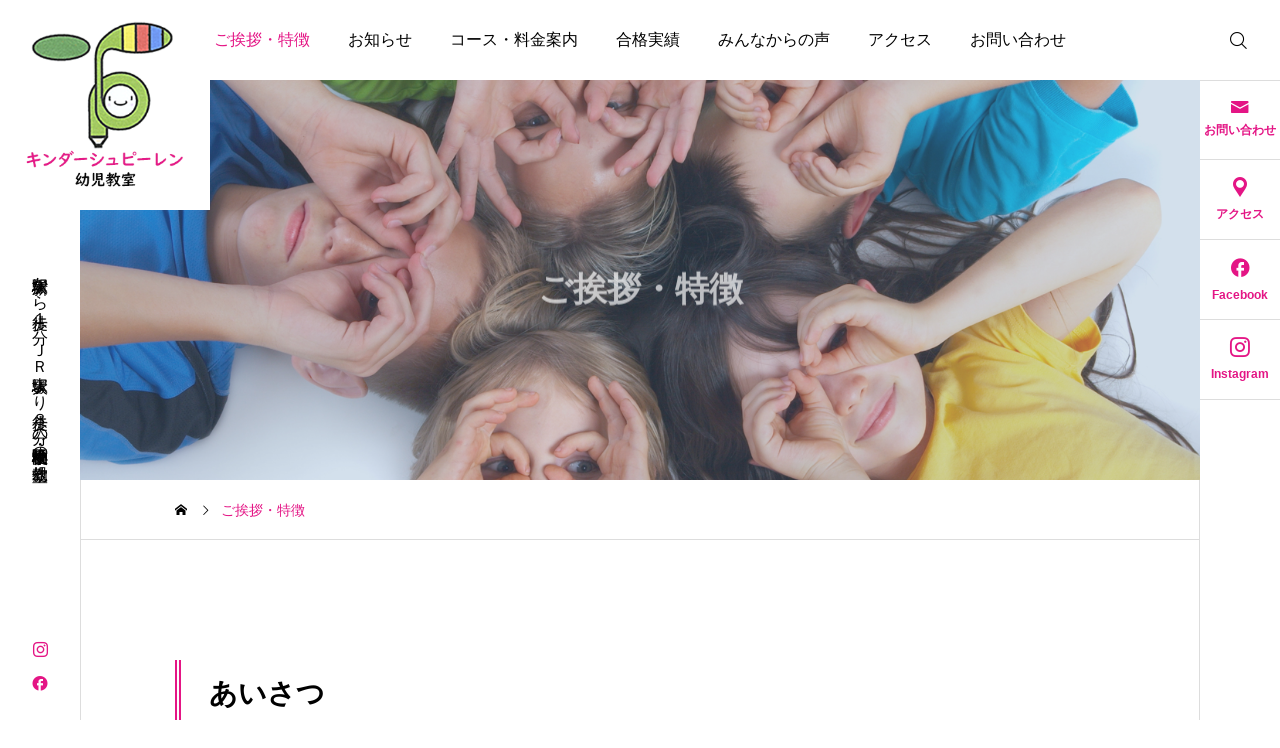

--- FILE ---
content_type: text/html; charset=UTF-8
request_url: https://k-spielen.com/message/
body_size: 58973
content:
<!DOCTYPE html><html class="pc" lang="ja"><head><meta charset="UTF-8"> <!--[if IE]><meta http-equiv="X-UA-Compatible" content="IE=edge"><![endif]--><meta name="viewport" content="width=device-width"><meta name="description" content="新大塚駅から徒歩1分、JR大塚駅より徒歩8分の幼稚園・小学校受験の幼児教室キンダシュピーレン。豊島区・板橋区・練馬区・北区・中野区・千代田区などから沢山の生徒が通っています。"><link rel="pingback" href="https://k-spielen.com/xmlrpc.php"><title>ご挨拶・特長｜キンダシュピーレン</title><meta name='robots' content='max-image-preview:large' /><link rel='dns-prefetch' href='//fonts.googleapis.com' /><link rel="alternate" type="application/rss+xml" title="幼児教室キンダーシュピーレン &raquo; フィード" href="https://k-spielen.com/feed/" /><link rel="alternate" type="application/rss+xml" title="幼児教室キンダーシュピーレン &raquo; コメントフィード" href="https://k-spielen.com/comments/feed/" /><link rel="alternate" title="oEmbed (JSON)" type="application/json+oembed" href="https://k-spielen.com/wp-json/oembed/1.0/embed?url=https%3A%2F%2Fk-spielen.com%2Fmessage%2F" /><link rel="alternate" title="oEmbed (XML)" type="text/xml+oembed" href="https://k-spielen.com/wp-json/oembed/1.0/embed?url=https%3A%2F%2Fk-spielen.com%2Fmessage%2F&#038;format=xml" /><link rel="preconnect" href="https://fonts.googleapis.com"><link rel="preconnect" href="https://fonts.gstatic.com" crossorigin><link href="https://fonts.googleapis.com/css2?family=Noto+Sans+JP:wght@400;600" rel="stylesheet"><style>img:is([sizes=auto i],[sizes^="auto," i]){contain-intrinsic-size:3000px 1500px}</style><link rel='stylesheet' id='main-style-css' href='https://k-spielen.com/wp-content/cache/autoptimize/css/autoptimize_single_8aa8a5b68ba775bb8594d95eee94837c.css?ver=2.8.2' type='text/css' media='all'/><link rel='stylesheet' id='design-plus-css' href='https://k-spielen.com/wp-content/cache/autoptimize/css/autoptimize_single_012bf884692bba11f42f823ab2fb916f.css?ver=2.8.2' type='text/css' media='all'/><link rel='stylesheet' id='responsive-css' href='https://k-spielen.com/wp-content/cache/autoptimize/css/autoptimize_single_f2b6d1b7c726fa84fd536882394f1dd3.css?ver=2.8.2' type='text/css' media='screen and (max-width:1221px)'/><link rel='stylesheet' id='google-material-icon-css-css' href='https://fonts.googleapis.com/css2?family=Material+Symbols+Rounded%3Aopsz%2Cwght%2CFILL%2CGRAD%4020..48%2C100..700%2C0..1%2C-50..200&#038;ver=2.8.2' type='text/css' media='all'/><link rel='stylesheet' id='footer-bar-css' href='https://k-spielen.com/wp-content/cache/autoptimize/css/autoptimize_single_e1be7d6ba275dafa9a0b229272ce0dd7.css?ver=2.8.2' type='text/css' media='screen and (max-width:1221px)'/><link rel='stylesheet' id='simplebar-css' href='https://k-spielen.com/wp-content/cache/autoptimize/css/autoptimize_single_e12f6d05529414b462af2fc47c840297.css?ver=2.8.2' type='text/css' media='all'/><link rel='stylesheet' id='splide_css-css' href='https://k-spielen.com/wp-content/themes/serum_tcd096/js/splide-core.min.css?ver=4.1.3' type='text/css' media='all'/><style id='wp-block-library-inline-css' type='text/css'>:root{--wp-block-synced-color:#7a00df;--wp-block-synced-color--rgb:122,0,223;--wp-bound-block-color:var(--wp-block-synced-color);--wp-editor-canvas-background:#ddd;--wp-admin-theme-color:#007cba;--wp-admin-theme-color--rgb:0,124,186;--wp-admin-theme-color-darker-10:#006ba1;--wp-admin-theme-color-darker-10--rgb:0,107,160.5;--wp-admin-theme-color-darker-20:#005a87;--wp-admin-theme-color-darker-20--rgb:0,90,135;--wp-admin-border-width-focus:2px}@media (min-resolution:192dpi){:root{--wp-admin-border-width-focus:1.5px}}.wp-element-button{cursor:pointer}:root .has-very-light-gray-background-color{background-color:#eee}:root .has-very-dark-gray-background-color{background-color:#313131}:root .has-very-light-gray-color{color:#eee}:root .has-very-dark-gray-color{color:#313131}:root .has-vivid-green-cyan-to-vivid-cyan-blue-gradient-background{background:linear-gradient(135deg,#00d084,#0693e3)}:root .has-purple-crush-gradient-background{background:linear-gradient(135deg,#34e2e4,#4721fb 50%,#ab1dfe)}:root .has-hazy-dawn-gradient-background{background:linear-gradient(135deg,#faaca8,#dad0ec)}:root .has-subdued-olive-gradient-background{background:linear-gradient(135deg,#fafae1,#67a671)}:root .has-atomic-cream-gradient-background{background:linear-gradient(135deg,#fdd79a,#004a59)}:root .has-nightshade-gradient-background{background:linear-gradient(135deg,#330968,#31cdcf)}:root .has-midnight-gradient-background{background:linear-gradient(135deg,#020381,#2874fc)}:root{--wp--preset--font-size--normal:16px;--wp--preset--font-size--huge:42px}.has-regular-font-size{font-size:1em}.has-larger-font-size{font-size:2.625em}.has-normal-font-size{font-size:var(--wp--preset--font-size--normal)}.has-huge-font-size{font-size:var(--wp--preset--font-size--huge)}.has-text-align-center{text-align:center}.has-text-align-left{text-align:left}.has-text-align-right{text-align:right}.has-fit-text{white-space:nowrap!important}#end-resizable-editor-section{display:none}.aligncenter{clear:both}.items-justified-left{justify-content:flex-start}.items-justified-center{justify-content:center}.items-justified-right{justify-content:flex-end}.items-justified-space-between{justify-content:space-between}.screen-reader-text{border:0;clip-path:inset(50%);height:1px;margin:-1px;overflow:hidden;padding:0;position:absolute;width:1px;word-wrap:normal!important}.screen-reader-text:focus{background-color:#ddd;clip-path:none;color:#444;display:block;font-size:1em;height:auto;left:5px;line-height:normal;padding:15px 23px 14px;text-decoration:none;top:5px;width:auto;z-index:100000}html :where(.has-border-color){border-style:solid}html :where([style*=border-top-color]){border-top-style:solid}html :where([style*=border-right-color]){border-right-style:solid}html :where([style*=border-bottom-color]){border-bottom-style:solid}html :where([style*=border-left-color]){border-left-style:solid}html :where([style*=border-width]){border-style:solid}html :where([style*=border-top-width]){border-top-style:solid}html :where([style*=border-right-width]){border-right-style:solid}html :where([style*=border-bottom-width]){border-bottom-style:solid}html :where([style*=border-left-width]){border-left-style:solid}html :where(img[class*=wp-image-]){height:auto;max-width:100%}:where(figure){margin:0 0 1em}html :where(.is-position-sticky){--wp-admin--admin-bar--position-offset:var(--wp-admin--admin-bar--height,0px)}@media screen and (max-width:600px){html :where(.is-position-sticky){--wp-admin--admin-bar--position-offset:0px}}</style><style id='wp-block-heading-inline-css' type='text/css'>h1:where(.wp-block-heading).has-background,h2:where(.wp-block-heading).has-background,h3:where(.wp-block-heading).has-background,h4:where(.wp-block-heading).has-background,h5:where(.wp-block-heading).has-background,h6:where(.wp-block-heading).has-background{padding:1.25em 2.375em}h1.has-text-align-left[style*=writing-mode]:where([style*=vertical-lr]),h1.has-text-align-right[style*=writing-mode]:where([style*=vertical-rl]),h2.has-text-align-left[style*=writing-mode]:where([style*=vertical-lr]),h2.has-text-align-right[style*=writing-mode]:where([style*=vertical-rl]),h3.has-text-align-left[style*=writing-mode]:where([style*=vertical-lr]),h3.has-text-align-right[style*=writing-mode]:where([style*=vertical-rl]),h4.has-text-align-left[style*=writing-mode]:where([style*=vertical-lr]),h4.has-text-align-right[style*=writing-mode]:where([style*=vertical-rl]),h5.has-text-align-left[style*=writing-mode]:where([style*=vertical-lr]),h5.has-text-align-right[style*=writing-mode]:where([style*=vertical-rl]),h6.has-text-align-left[style*=writing-mode]:where([style*=vertical-lr]),h6.has-text-align-right[style*=writing-mode]:where([style*=vertical-rl]){rotate:180deg}</style><style id='wp-block-list-inline-css' type='text/css'>ol,ul{box-sizing:border-box}:root :where(.wp-block-list.has-background){padding:1.25em 2.375em}</style><style id='wp-block-paragraph-inline-css' type='text/css'>.is-small-text{font-size:.875em}.is-regular-text{font-size:1em}.is-large-text{font-size:2.25em}.is-larger-text{font-size:3em}.has-drop-cap:not(:focus):first-letter {float:left;font-size:8.4em;font-style:normal;font-weight:100;line-height:.68;margin:.05em .1em 0 0;text-transform:uppercase}body.rtl .has-drop-cap:not(:focus):first-letter {float:none;margin-left:.1em}p.has-drop-cap.has-background{overflow:hidden}:root :where(p.has-background){padding:1.25em 2.375em}:where(p.has-text-color:not(.has-link-color)) a{color:inherit}p.has-text-align-left[style*="writing-mode:vertical-lr"],p.has-text-align-right[style*="writing-mode:vertical-rl"]{rotate:180deg}</style><style id='global-styles-inline-css' type='text/css'>:root{--wp--preset--aspect-ratio--square:1;--wp--preset--aspect-ratio--4-3:4/3;--wp--preset--aspect-ratio--3-4:3/4;--wp--preset--aspect-ratio--3-2:3/2;--wp--preset--aspect-ratio--2-3:2/3;--wp--preset--aspect-ratio--16-9:16/9;--wp--preset--aspect-ratio--9-16:9/16;--wp--preset--color--black:#000;--wp--preset--color--cyan-bluish-gray:#abb8c3;--wp--preset--color--white:#fff;--wp--preset--color--pale-pink:#f78da7;--wp--preset--color--vivid-red:#cf2e2e;--wp--preset--color--luminous-vivid-orange:#ff6900;--wp--preset--color--luminous-vivid-amber:#fcb900;--wp--preset--color--light-green-cyan:#7bdcb5;--wp--preset--color--vivid-green-cyan:#00d084;--wp--preset--color--pale-cyan-blue:#8ed1fc;--wp--preset--color--vivid-cyan-blue:#0693e3;--wp--preset--color--vivid-purple:#9b51e0;--wp--preset--gradient--vivid-cyan-blue-to-vivid-purple:linear-gradient(135deg,#0693e3 0%,#9b51e0 100%);--wp--preset--gradient--light-green-cyan-to-vivid-green-cyan:linear-gradient(135deg,#7adcb4 0%,#00d082 100%);--wp--preset--gradient--luminous-vivid-amber-to-luminous-vivid-orange:linear-gradient(135deg,#fcb900 0%,#ff6900 100%);--wp--preset--gradient--luminous-vivid-orange-to-vivid-red:linear-gradient(135deg,#ff6900 0%,#cf2e2e 100%);--wp--preset--gradient--very-light-gray-to-cyan-bluish-gray:linear-gradient(135deg,#eee 0%,#a9b8c3 100%);--wp--preset--gradient--cool-to-warm-spectrum:linear-gradient(135deg,#4aeadc 0%,#9778d1 20%,#cf2aba 40%,#ee2c82 60%,#fb6962 80%,#fef84c 100%);--wp--preset--gradient--blush-light-purple:linear-gradient(135deg,#ffceec 0%,#9896f0 100%);--wp--preset--gradient--blush-bordeaux:linear-gradient(135deg,#fecda5 0%,#fe2d2d 50%,#6b003e 100%);--wp--preset--gradient--luminous-dusk:linear-gradient(135deg,#ffcb70 0%,#c751c0 50%,#4158d0 100%);--wp--preset--gradient--pale-ocean:linear-gradient(135deg,#fff5cb 0%,#b6e3d4 50%,#33a7b5 100%);--wp--preset--gradient--electric-grass:linear-gradient(135deg,#caf880 0%,#71ce7e 100%);--wp--preset--gradient--midnight:linear-gradient(135deg,#020381 0%,#2874fc 100%);--wp--preset--font-size--small:13px;--wp--preset--font-size--medium:20px;--wp--preset--font-size--large:36px;--wp--preset--font-size--x-large:42px;--wp--preset--spacing--20:.44rem;--wp--preset--spacing--30:.67rem;--wp--preset--spacing--40:1rem;--wp--preset--spacing--50:1.5rem;--wp--preset--spacing--60:2.25rem;--wp--preset--spacing--70:3.38rem;--wp--preset--spacing--80:5.06rem;--wp--preset--shadow--natural:6px 6px 9px rgba(0,0,0,.2);--wp--preset--shadow--deep:12px 12px 50px rgba(0,0,0,.4);--wp--preset--shadow--sharp:6px 6px 0px rgba(0,0,0,.2);--wp--preset--shadow--outlined:6px 6px 0px -3px #fff,6px 6px #000;--wp--preset--shadow--crisp:6px 6px 0px #000}:where(.is-layout-flex){gap:.5em}:where(.is-layout-grid){gap:.5em}body .is-layout-flex{display:flex}.is-layout-flex{flex-wrap:wrap;align-items:center}.is-layout-flex>:is(*,div){margin:0}body .is-layout-grid{display:grid}.is-layout-grid>:is(*,div){margin:0}:where(.wp-block-columns.is-layout-flex){gap:2em}:where(.wp-block-columns.is-layout-grid){gap:2em}:where(.wp-block-post-template.is-layout-flex){gap:1.25em}:where(.wp-block-post-template.is-layout-grid){gap:1.25em}.has-black-color{color:var(--wp--preset--color--black) !important}.has-cyan-bluish-gray-color{color:var(--wp--preset--color--cyan-bluish-gray) !important}.has-white-color{color:var(--wp--preset--color--white) !important}.has-pale-pink-color{color:var(--wp--preset--color--pale-pink) !important}.has-vivid-red-color{color:var(--wp--preset--color--vivid-red) !important}.has-luminous-vivid-orange-color{color:var(--wp--preset--color--luminous-vivid-orange) !important}.has-luminous-vivid-amber-color{color:var(--wp--preset--color--luminous-vivid-amber) !important}.has-light-green-cyan-color{color:var(--wp--preset--color--light-green-cyan) !important}.has-vivid-green-cyan-color{color:var(--wp--preset--color--vivid-green-cyan) !important}.has-pale-cyan-blue-color{color:var(--wp--preset--color--pale-cyan-blue) !important}.has-vivid-cyan-blue-color{color:var(--wp--preset--color--vivid-cyan-blue) !important}.has-vivid-purple-color{color:var(--wp--preset--color--vivid-purple) !important}.has-black-background-color{background-color:var(--wp--preset--color--black) !important}.has-cyan-bluish-gray-background-color{background-color:var(--wp--preset--color--cyan-bluish-gray) !important}.has-white-background-color{background-color:var(--wp--preset--color--white) !important}.has-pale-pink-background-color{background-color:var(--wp--preset--color--pale-pink) !important}.has-vivid-red-background-color{background-color:var(--wp--preset--color--vivid-red) !important}.has-luminous-vivid-orange-background-color{background-color:var(--wp--preset--color--luminous-vivid-orange) !important}.has-luminous-vivid-amber-background-color{background-color:var(--wp--preset--color--luminous-vivid-amber) !important}.has-light-green-cyan-background-color{background-color:var(--wp--preset--color--light-green-cyan) !important}.has-vivid-green-cyan-background-color{background-color:var(--wp--preset--color--vivid-green-cyan) !important}.has-pale-cyan-blue-background-color{background-color:var(--wp--preset--color--pale-cyan-blue) !important}.has-vivid-cyan-blue-background-color{background-color:var(--wp--preset--color--vivid-cyan-blue) !important}.has-vivid-purple-background-color{background-color:var(--wp--preset--color--vivid-purple) !important}.has-black-border-color{border-color:var(--wp--preset--color--black) !important}.has-cyan-bluish-gray-border-color{border-color:var(--wp--preset--color--cyan-bluish-gray) !important}.has-white-border-color{border-color:var(--wp--preset--color--white) !important}.has-pale-pink-border-color{border-color:var(--wp--preset--color--pale-pink) !important}.has-vivid-red-border-color{border-color:var(--wp--preset--color--vivid-red) !important}.has-luminous-vivid-orange-border-color{border-color:var(--wp--preset--color--luminous-vivid-orange) !important}.has-luminous-vivid-amber-border-color{border-color:var(--wp--preset--color--luminous-vivid-amber) !important}.has-light-green-cyan-border-color{border-color:var(--wp--preset--color--light-green-cyan) !important}.has-vivid-green-cyan-border-color{border-color:var(--wp--preset--color--vivid-green-cyan) !important}.has-pale-cyan-blue-border-color{border-color:var(--wp--preset--color--pale-cyan-blue) !important}.has-vivid-cyan-blue-border-color{border-color:var(--wp--preset--color--vivid-cyan-blue) !important}.has-vivid-purple-border-color{border-color:var(--wp--preset--color--vivid-purple) !important}.has-vivid-cyan-blue-to-vivid-purple-gradient-background{background:var(--wp--preset--gradient--vivid-cyan-blue-to-vivid-purple) !important}.has-light-green-cyan-to-vivid-green-cyan-gradient-background{background:var(--wp--preset--gradient--light-green-cyan-to-vivid-green-cyan) !important}.has-luminous-vivid-amber-to-luminous-vivid-orange-gradient-background{background:var(--wp--preset--gradient--luminous-vivid-amber-to-luminous-vivid-orange) !important}.has-luminous-vivid-orange-to-vivid-red-gradient-background{background:var(--wp--preset--gradient--luminous-vivid-orange-to-vivid-red) !important}.has-very-light-gray-to-cyan-bluish-gray-gradient-background{background:var(--wp--preset--gradient--very-light-gray-to-cyan-bluish-gray) !important}.has-cool-to-warm-spectrum-gradient-background{background:var(--wp--preset--gradient--cool-to-warm-spectrum) !important}.has-blush-light-purple-gradient-background{background:var(--wp--preset--gradient--blush-light-purple) !important}.has-blush-bordeaux-gradient-background{background:var(--wp--preset--gradient--blush-bordeaux) !important}.has-luminous-dusk-gradient-background{background:var(--wp--preset--gradient--luminous-dusk) !important}.has-pale-ocean-gradient-background{background:var(--wp--preset--gradient--pale-ocean) !important}.has-electric-grass-gradient-background{background:var(--wp--preset--gradient--electric-grass) !important}.has-midnight-gradient-background{background:var(--wp--preset--gradient--midnight) !important}.has-small-font-size{font-size:var(--wp--preset--font-size--small) !important}.has-medium-font-size{font-size:var(--wp--preset--font-size--medium) !important}.has-large-font-size{font-size:var(--wp--preset--font-size--large) !important}.has-x-large-font-size{font-size:var(--wp--preset--font-size--x-large) !important}</style><style id='classic-theme-styles-inline-css' type='text/css'>/*! This file is auto-generated */
.wp-block-button__link{color:#fff;background-color:#32373c;border-radius:9999px;box-shadow:none;text-decoration:none;padding:calc(.667em + 2px) calc(1.333em + 2px);font-size:1.125em}.wp-block-file__button{background:#32373c;color:#fff;text-decoration:none}</style><link rel='stylesheet' id='contact-form-7-css' href='https://k-spielen.com/wp-content/cache/autoptimize/css/autoptimize_single_64ac31699f5326cb3c76122498b76f66.css?ver=6.1.4' type='text/css' media='all'/><style>:root{--tcd-font-type1:Arial,"Hiragino Sans","Yu Gothic Medium","Meiryo",sans-serif;--tcd-font-type2:"Times New Roman",Times,"Yu Mincho","游明朝","游明朝体","Hiragino Mincho Pro",serif;--tcd-font-type3:Palatino,"Yu Kyokasho","游教科書体","UD デジタル 教科書体 N","游明朝","游明朝体","Hiragino Mincho Pro","Meiryo",serif;--tcd-font-type-logo:"Noto Sans JP",sans-serif}body{font-size:16px}.single_title{font-size:28px}#page_header .catch,#page_header_small .catch{font-size:34px}.common_catch,.tcdce-body .common_catch,.cb_free_space .post_content h2:not(.styled_h2){font-size:32px !important}@media screen and (max-width:1221px){.common_catch,.tcdce-body .common_catch,.cb_free_space .post_content h2:not(.styled_h2){font-size:26px !important}#page_header .catch,#page_header_small .catch{font-size:29px}}@media screen and (max-width:800px){body{font-size:14px}#page_header .catch,#page_header_small .catch{font-size:24px}.single_title{font-size:20px}.common_catch,.tcdce-body .common_catch,.cb_free_space .post_content h2:not(.styled_h2){font-size:20px !important}}body,input,textarea{font-family:var(--tcd-font-type1)}#page_header .catch,#page_header_small .catch{font-family:var(--tcd-font-type2);font-weight:600}#splash_screen .catch{font-family:var(--tcd-font-type1)}.common_catch,.tcdce-body .common_catch,.cb_free_space .post_content h2:not(.styled_h2),.design_headline,.rich_font,.p-vertical{font-family:var(--tcd-font-type2);font-weight:600}.single_title{font-family:var(--tcd-font-type1);font-weight:600}.rich_font_type2{font-family:Arial,"Hiragino Sans","ヒラギノ角ゴ ProN","Hiragino Kaku Gothic ProN","游ゴシック",YuGothic,"メイリオ",Meiryo,sans-serif;font-weight:600}.rich_font_1{font-family:var(--tcd-font-type1) !important;font-weight:600}.rich_font_2{font-family:var(--tcd-font-type2) !important;font-weight:600}.rich_font_3{font-family:var(--tcd-font-type3) !important;font-weight:600}.rich_font_logo{font-family:var(--tcd-font-type-logo);font-weight:700 !important}.logo_text{font-size:26px}@media screen and (max-width:1201px){.logo_text{font-size:20px}}.author_profile .avatar_area img,.animate_image img,.animate_background .image{width:100%;height:auto;will-change:transform;-webkit-transition:transform .5s ease;transition:transform .5s ease}.author_profile a.avatar:hover img,.animate_image:hover img,.animate_background:hover .image{-webkit-transform:scale(1.2);transform:scale(1.2)}a{color:#000}:root{--tcd-accent-color:228,21,133}#header_logo2 .icon_image,#comment_tab li.active a,.widget_tab_post_list_button div.active,.widget_categories a:before,#single_post_category,#header_slider_wrap .slick-dots .slick-active button:before,#side_icon_button a.no_icon,#drawer_icon_button .item.long a,.tcdw_search_box_widget .tag_list a:hover{background-color:#e41585}.schedule_content table,.schedule_content td,.splide__arrow,#header_slider_wrap .slick-dots button:before,#side_icon_button a.no_icon,#side_icon_button .item:first-of-type a.no_icon,#drawer_icon_button .item.long a{border-color:#e41585}#side_icon_button a,#footer_icon_banner a:before,.icon_button .google_icon,#footer_sns.color_type1 li a:before,#bread_crumb,#bread_crumb li.last,#related_post .headline,.news_category_button li.current a,.schedule_content table,#comments .headline,.splide__arrow:before,#treatment_list .header .catch,#page_contents .content_header .common_catch,#post_pagination p,#global_menu>ul>li.current-menu-item>a,.megamenu_a .category_list li.active a,#global_menu>ul>li.active_megamenu_button>a,.faq_list .title.active,.page_navi span.current,#drawer_icon_button a,#drawer_icon_button a:before,#drawer_icon_button .item.long a,.doctor_meta .item.name a:hover{color:#e41585}#footer_sns.color_type1 li.note a:before{background-color:#e41585}.cardlink .title a:hover{color:#bc005d !important}.doctor_meta .pos{background-color:rgba(228,21,133,.7)}#global_menu ul ul a:hover{background-color:rgba(228,21,133,.25)}#side_icon_button a.no_icon:hover,.splide__arrow:hover,#single_post_category:hover,#p_readmore .button:hover,.c-pw__btn:hover,#comment_tab li a:hover,#submit_comment:hover,#cancel_comment_reply a:hover,#post_tag_list a:hover,#wp-calendar #prev a:hover,#wp-calendar #next a:hover,#wp-calendar td a:hover,#comment_tab li a:hover,.tcdw_tag_list_widget ol a:hover,.widget_tag_cloud .tagcloud a:hover,#wp-calendar tbody a:hover,#drawer_menu .menu li.menu-item-has-children>a>.button:hover:after,#drawer_menu .menu li.menu-item-has-children>a>.button:hover:before,#mobile_menu .child_menu_button:hover:after,#mobile_menu .child_menu_button:hover:before,#header_slider_wrap .slick-dots button:hover:before{background-color:#bc005d}#side_icon_button a.no_icon:hover,.splide__arrow:hover,#comment_textarea textarea:focus,.c-pw__box-input:focus,.tcdw_tag_list_widget ol a:hover,.widget_tag_cloud .tagcloud a:hover,#header_slider_wrap .slick-dots button:hover:before,#side_icon_button .item:first-of-type a.no_icon:hover{border-color:#bc005d}a:hover,#header_logo a:hover,#drawer_menu .menu ul ul a:hover,#drawer_menu .menu li>a:hover>span:after,#drawer_menu .menu li.active>a>.button:after,#featured_post a:hover,#drawer_menu .close_button:hover:before,#drawer_menu_search .button_area:hover:before,#drawer_lang_button li a:hover,.megamenu_b .splide__arrow:hover:before,#related_post .meta .news_category:hover,#header.active #header_search_button:hover:before,#global_menu>ul>li>a:hover,#global_menu>ul>li.current-menu-parent>a,#global_menu>ul>li.current-menu-ancestor>a,#header_search_button:hover:before,#header_search .button:hover label:before,.single_post_nav:hover span:after,.faq_list .title:hover,#drawer_menu .menu a:hover,#drawer_menu .menu>ul>li.active>a,#drawer_menu .menu>ul>li.current-menu-item>a,#drawer_menu .menu>li>a>.title:hover,.cb_news_list .news_category_sort_button li.active span,.cb_news_list .news_category_sort_button li:hover span,#searchform .submit_button:hover:before,#footer_social_link li a:hover:before,#next_prev_post a:hover,.tcdw_search_box_widget .search_area .search_button:hover:before,#single_author_title_area .author_link li a:hover:before,.author_profile a:hover,#post_meta_bottom a:hover,.cardlink_title a:hover,.comment a:hover,.comment_form_wrapper a:hover,#tcd_toc.styled .toc_link:hover,.tcd_toc_widget.no_underline .toc_widget_wrap.styled .toc_link:hover,#news_list .category:hover,#single_post_title .meta .news_category:hover,#treatment_list .post_list a:hover,.mega_treatment_category a:hover .title{color:#bc005d}#archive_blog,.breadcrumb_type2 #bread_crumb,.cb_carousel,.cb_free_space:before,#treatment_list,#mobile_menu li li a,#mobile_menu li ul,body.single-post #main_content,#page_contents .color_bg_content:before,.cb_two_column{background-color:#f4f1ef}.post_content a,.widget_block a,.textwidget a,#no_post a,#page_404_header .desc a{color:#e41585}.widget_block a:hover,#no_post a:hover,#page_404_header .desc a:hover{color:rgba(228,21,133,.6)}.design_button{width:280px;height:60px;line-height:60px;border-radius:6px;color:#e41585 !important;border-color:#e41585}.design_button:before{background-color:#e41585;opacity:0}.design_button:hover,.cb_box_content a:hover .design_button{color:#fff !important;border-color:#e41585}.design_button:hover:before,.cb_box_content a:hover .design_button:before{opacity:1}@media (max-width:1200px){.design_button{width:260px}}@media (max-width:800px){.design_button{width:240px;height:50px;line-height:50px}}.styled_h2{font-size:28px!important;text-align:left!important;font-weight:600!important;color:#000;border-color:#e41585;border-width:6px;border-style:double;padding-left:1em!important;padding-top:.5em!important;padding-bottom:.5em!important;border-right:none;border-top:none;padding-bottom:.8em!important;background-color:transparent}@media screen and (max-width:800px){.styled_h2{font-size:22px!important}}.styled_h3{font-size:22px!important;text-align:left!important;font-weight:600!important;color:#000;border-color:#000;border-width:2px;border-style:dotted;border-left:none;border-right:none;border-top:none;padding-bottom:.8em!important;background-color:transparent}@media screen and (max-width:800px){.styled_h3{font-size:18px!important}}.styled_h4{font-size:22px!important;text-align:left!important;font-weight:400!important;color:#000;border-color:#ddd;border-width:1px;border-style:dotted;border-left:none;border-right:none;border-top:none;padding-bottom:.8em!important;background-color:transparent}@media screen and (max-width:800px){.styled_h4{font-size:18px!important}}.styled_h5{font-size:20px!important;text-align:left!important;font-weight:400!important;color:#000;border-color:#000;border-width:3px;border-style:double;border-left:none;border-right:none;border-top:none;border-bottom:none;background-color:#f2f2f2;padding:.8em 1em!important}@media screen and (max-width:800px){.styled_h5{font-size:16px!important}}.q_custom_button1{width:280px;height:60px;line-height:60px;border-radius:0;color:#937960 !important;border-color:#937960}.q_custom_button1:before{background-color:#7c6552;opacity:0}.q_custom_button1:hover{color:#fff !important;border-color:#7c6552}.q_custom_button1:hover:before{opacity:1}@media (max-width:1200px){.q_custom_button1{width:260px}}@media (max-width:800px){.q_custom_button1{width:240px;height:50px;line-height:50px}}.q_custom_button2{width:280px;height:60px;line-height:60px;border-radius:0;color:#fff !important;background-color:#937960;border:none}.q_custom_button2:before{background-color:#7c6552;opacity:0}.q_custom_button2:hover:before{opacity:1}@media (max-width:1200px){.q_custom_button2{width:260px}}@media (max-width:800px){.q_custom_button2{width:240px;height:50px;line-height:50px}}.q_custom_button3{width:280px;height:60px;line-height:60px;border-radius:0;color:#fff !important;border-color:#937960}.q_custom_button3:before{background-color:#937960;opacity:1}.q_custom_button3:hover{color:#7c6552 !important;border-color:#7c6552}.q_custom_button3:hover:before{opacity:0}@media (max-width:1200px){.q_custom_button3{width:260px}}@media (max-width:800px){.q_custom_button3{width:240px;height:50px;line-height:50px}}.q_frame1{background:#fff;border-radius:0;border-width:1px;border-color:#ddd;border-style:solid}.q_frame1 .q_frame_label{color:#000}.q_frame2{background:#fff;border-radius:0;border-width:1px;border-color:#009aff;border-style:solid}.q_frame2 .q_frame_label{color:#009aff}.q_frame3{background:#fff;border-radius:10px;border-width:1px;border-color:#f9b42d;border-style:solid}.q_frame3 .q_frame_label{color:#f9b42d}.q_underline1{font-weight:400;background-image:-webkit-linear-gradient(left,transparent 50%,#fff799 50%);background-image:-moz-linear-gradient(left,transparent 50%,#fff799 50%);background-image:linear-gradient(to right,transparent 50%,#fff799 50%);background-position:-100% .8em}.q_underline2{font-weight:600;background-image:-webkit-linear-gradient(left,transparent 50%,#99f9ff 50%);background-image:-moz-linear-gradient(left,transparent 50%,#99f9ff 50%);background-image:linear-gradient(to right,transparent 50%,#99f9ff 50%)}.q_underline3{font-weight:600;background-image:-webkit-linear-gradient(left,transparent 50%,#ff99b8 50%);background-image:-moz-linear-gradient(left,transparent 50%,#ff99b8 50%);background-image:linear-gradient(to right,transparent 50%,#ff99b8 50%)}.speech_balloon1 .speech_balloon_text_inner{color:#000;background-color:#fff4f4;border-color:#ffdfdf}.speech_balloon1 .before{border-left-color:#ffdfdf}.speech_balloon1 .after{border-right-color:#fff4f4}.speech_balloon2 .speech_balloon_text_inner{color:#000;background-color:#fff;border-color:#ff5353}.speech_balloon2 .before{border-left-color:#ff5353}.speech_balloon2 .after{border-right-color:#fff}.speech_balloon3 .speech_balloon_text_inner{color:#000;background-color:#fff4f4;border-color:#ffdfdf}.speech_balloon3 .before{border-left-color:#ffdfdf}.speech_balloon3 .after{border-right-color:#fff4f4}.speech_balloon4 .speech_balloon_text_inner{color:#000;background-color:#fff;border-color:#0789b5}.speech_balloon4 .before{border-left-color:#0789b5}.speech_balloon4 .after{border-right-color:#fff}.qt_google_map .pb_googlemap_custom-overlay-inner{background:#000;color:#fff}.qt_google_map .pb_googlemap_custom-overlay-inner:after{border-color:#000 transparent transparent}</style><style id="current-page-style" type="text/css">#page_header .overlay{background-color:rgba(109,151,191,.3)}#site_loader_overlay{position:relative;overflow:hidden;position:fixed;top:0;left:0;width:100%;height:100%;width:100%;height:100vh;z-index:99999;opacity:1;transition:opacity .7s ease 0s;background:#fff}body.end_loading #site_loader_overlay{opacity:0;pointer-events:none}#site_loader_overlay>div{opacity:1;transition:opacity .2s ease}body.end_loading #site_loader_overlay.move_next_page{pointer-events:auto;transition:opacity .4s ease 0s;opacity:1}body.end_loading #site_loader_overlay.move_next_page>div{opacity:1;transition:opacity .2s ease .4s}@media screen and (max-width:1024px){#site_loader_overlay>div{transition:opacity 1s ease}body.end_loading #site_loader_overlay{transition:opacity 1s ease 0s;opacity:0}}#site_wrap{display:none}.sk-cube-grid{width:60px;height:60px;z-index:10;position:absolute;left:50%;top:50%;-ms-transform:translate(-50%,-50%);-webkit-transform:translate(-50%,-50%);transform:translate(-50%,-50%)}@media screen and (max-width:750px){.sk-cube-grid{width:40px;height:40px}}.sk-cube-grid .sk-cube{background-color:#e41585;width:33%;height:33%;float:left;-webkit-animation:sk-cubeGridScaleDelay 1.3s infinite ease-in-out;animation:sk-cubeGridScaleDelay 1.3s infinite ease-in-out}.sk-cube-grid .sk-cube1{-webkit-animation-delay:.2s;animation-delay:.2s}.sk-cube-grid .sk-cube2{-webkit-animation-delay:.3s;animation-delay:.3s}.sk-cube-grid .sk-cube3{-webkit-animation-delay:.4s;animation-delay:.4s}.sk-cube-grid .sk-cube4{-webkit-animation-delay:.1s;animation-delay:.1s}.sk-cube-grid .sk-cube5{-webkit-animation-delay:.2s;animation-delay:.2s}.sk-cube-grid .sk-cube6{-webkit-animation-delay:.3s;animation-delay:.3s}.sk-cube-grid .sk-cube7{-webkit-animation-delay:0s;animation-delay:0s}.sk-cube-grid .sk-cube8{-webkit-animation-delay:.1s;animation-delay:.1s}.sk-cube-grid .sk-cube9{-webkit-animation-delay:.2s;animation-delay:.2s}@-webkit-keyframes sk-cubeGridScaleDelay{0%,70%,100%{-webkit-transform:scale3D(1,1,1);transform:scale3D(1,1,1)}35%{-webkit-transform:scale3D(0,0,1);transform:scale3D(0,0,1)}}@keyframes sk-cubeGridScaleDelay{0%,70%,100%{-webkit-transform:scale3D(1,1,1);transform:scale3D(1,1,1)}35%{-webkit-transform:scale3D(0,0,1);transform:scale3D(0,0,1)}}</style> <script type="text/javascript" src="https://k-spielen.com/wp-includes/js/jquery/jquery.min.js?ver=3.7.1" id="jquery-core-js"></script> <script type="text/javascript" src="https://k-spielen.com/wp-includes/js/jquery/jquery-migrate.min.js?ver=3.4.1" id="jquery-migrate-js"></script> <script type="text/javascript" src="https://k-spielen.com/wp-content/themes/serum_tcd096/js/header_fix.js?ver=2.8.2" id="header_fix-js"></script> <link rel="https://api.w.org/" href="https://k-spielen.com/wp-json/" /><link rel="alternate" title="JSON" type="application/json" href="https://k-spielen.com/wp-json/wp/v2/pages/73" /><link rel="canonical" href="https://k-spielen.com/message/" /><link rel='shortlink' href='https://k-spielen.com/?p=73' /><script>jQuery(function($){var $window=$(window);var $body=$('body');if($('.q_underline').length){var gradient_prefix=null;$('.q_underline').each(function(){var bbc=$(this).css('borderBottomColor');if(jQuery.inArray(bbc,['transparent','rgba(0, 0, 0, 0)'])==-1){if(gradient_prefix===null){gradient_prefix='';var ua=navigator.userAgent.toLowerCase();if(/webkit/.test(ua)){gradient_prefix='-webkit-';}else if(/firefox/.test(ua)){gradient_prefix='-moz-';}else{gradient_prefix='';}}
$(this).css('borderBottomColor','transparent');if(gradient_prefix){$(this).css('backgroundImage',gradient_prefix+'linear-gradient(left, transparent 50%, '+bbc+' 50%)');}else{$(this).css('backgroundImage','linear-gradient(to right, transparent 50%, '+bbc+' 50%)');}}});$window.on('scroll.q_underline',function(){$('.q_underline:not(.is-active)').each(function(){if($body.hasClass('show-serumtal')){var left=$(this).offset().left;if(window.scrollX>left-window.innerHeight){$(this).addClass('is-active');}}else{var top=$(this).offset().top;if(window.scrollY>top-window.innerHeight){$(this).addClass('is-active');}}});if(!$('.q_underline:not(.is-active)').length){$window.off('scroll.q_underline');}});}});</script> <link rel="icon" href="https://k-spielen.com/wp-content/uploads/2024/03/cropped-aicon-32x32.jpg" sizes="32x32" /><link rel="icon" href="https://k-spielen.com/wp-content/uploads/2024/03/cropped-aicon-192x192.jpg" sizes="192x192" /><link rel="apple-touch-icon" href="https://k-spielen.com/wp-content/uploads/2024/03/cropped-aicon-180x180.jpg" /><meta name="msapplication-TileImage" content="https://k-spielen.com/wp-content/uploads/2024/03/cropped-aicon-270x270.jpg" /></head><body id="body" class="wp-singular page-template-default page page-id-73 wp-theme-serum_tcd096 use_loading_screen show_page_header show_page_header_bar"><div id="js-body-start"></div><div id="site_loader_overlay"><div class="sk-cube-grid"><div class="sk-cube sk-cube1"></div><div class="sk-cube sk-cube2"></div><div class="sk-cube sk-cube3"></div><div class="sk-cube sk-cube4"></div><div class="sk-cube sk-cube5"></div><div class="sk-cube sk-cube6"></div><div class="sk-cube sk-cube7"></div><div class="sk-cube sk-cube8"></div><div class="sk-cube sk-cube9"></div></div></div><div id="header_logo"><p class="logo"> <a href="https://k-spielen.com/" title="幼児教室キンダーシュピーレン"> <img class="logo_image pc" src="https://k-spielen.com/wp-content/uploads/2024/01/logo.png" alt="幼児教室キンダーシュピーレン" title="幼児教室キンダーシュピーレン" width="250" height="250" /> <img class="logo_image mobile" src="https://k-spielen.com/wp-content/uploads/2024/01/logo.png?1769022279" alt="幼児教室キンダーシュピーレン" title="幼児教室キンダーシュピーレン" width="250" height="250" /> </a></p></div><header id="header"><div id="header_logo2"> <a href="https://k-spielen.com/" title="幼児教室キンダーシュピーレン"><div class="text_image"> <img  src="https://k-spielen.com/wp-content/uploads/2023/12/title01.jpg" alt="幼児教室キンダーシュピーレン" title="幼児教室キンダーシュピーレン" width="250" height="74" /></div> </a></div> <a id="drawer_menu_button" href="#"><span></span><span></span><span></span></a><nav id="global_menu"><ul id="menu-menu" class="menu"><li id="menu-item-102" class="menu-item menu-item-type-post_type menu-item-object-page current-menu-item page_item page-item-73 current_page_item menu-item-102"><a href="https://k-spielen.com/message/" aria-current="page">ご挨拶・特徴</a></li><li id="menu-item-115" class="menu-item menu-item-type-post_type_archive menu-item-object-news menu-item-has-children menu-item-115"><a href="https://k-spielen.com/news/" class="megamenu_button megamenu_type2" data-megamenu="js-megamenu115">お知らせ</a><ul class="sub-menu"><li id="menu-item-116" class="menu-item menu-item-type-taxonomy menu-item-object-news_category menu-item-116"><a href="https://k-spielen.com/news_category/news_category1/">最新ニュース</a></li></ul></li><li id="menu-item-135" class="menu-item menu-item-type-post_type menu-item-object-page menu-item-135"><a href="https://k-spielen.com/course/">コース・料金案内</a></li><li id="menu-item-176" class="menu-item menu-item-type-post_type menu-item-object-page menu-item-176"><a href="https://k-spielen.com/performance/">合格実績</a></li><li id="menu-item-204" class="menu-item menu-item-type-post_type menu-item-object-page menu-item-204"><a href="https://k-spielen.com/voice/">みんなからの声</a></li><li id="menu-item-220" class="menu-item menu-item-type-post_type menu-item-object-page menu-item-220"><a href="https://k-spielen.com/access/">アクセス</a></li><li id="menu-item-131" class="menu-item menu-item-type-post_type menu-item-object-page menu-item-131"><a href="https://k-spielen.com/info/">お問い合わせ</a></li></ul></nav><div id="header_search"><div id="header_search_button"></div><form role="search" method="get" id="header_searchform" action="https://k-spielen.com"><div class="input_area"><input type="text" value="" id="header_search_input" name="s" autocomplete="off"></div><div class="button"><label for="header_search_button"></label><input type="submit" id="header_search_button" value=""></div></form></div><div class="megamenu megamenu_a" id="js-megamenu115"><div class="megamenu_inner"><ul class="category_list"><li class="active"><a data-cat-id="mega_cat_id6" class="cat_id6" href="https://k-spielen.com/news_category/news_category1/">最新ニュース</a></li></ul><div class="post_list_area"><div class="post_list mega_cat_id6"><div class="item"> <a class="animate_background" href="https://k-spielen.com/news/%e7%ad%91%e6%b3%a2%e5%a4%a7%e5%ad%a6%e9%99%84%e5%b1%9e%e5%b0%8f%e5%ad%a6%e6%a0%a1%e3%83%bb%e5%ad%a6%e8%8a%b8%e5%a4%a7%e5%ad%a6%e9%99%84%e5%b1%9e%e5%a4%a7%e6%b3%89%e3%83%bb%e7%ab%b9%e6%97%a9%e5%b0%8f/"><div class="image_wrap"><div class="image"> <img loading="lazy" src="https://k-spielen.com/wp-content/uploads/2023/12/eye_catch.jpg" width="830" height="480" /></div></div> </a><div class="content"> <time class="date entry-date published" datetime="2025-10-09T12:29:38+09:00">2025.09.14</time><p class="title"><a href="https://k-spielen.com/news/%e7%ad%91%e6%b3%a2%e5%a4%a7%e5%ad%a6%e9%99%84%e5%b1%9e%e5%b0%8f%e5%ad%a6%e6%a0%a1%e3%83%bb%e5%ad%a6%e8%8a%b8%e5%a4%a7%e5%ad%a6%e9%99%84%e5%b1%9e%e5%a4%a7%e6%b3%89%e3%83%bb%e7%ab%b9%e6%97%a9%e5%b0%8f/"><span>筑波大学附属小学校・学芸大学附属大泉・竹早小学校　　集中講習のお知らせ</span></a></p></div></div><div class="item"> <a class="animate_background" href="https://k-spielen.com/news/%e8%a1%8c%e5%8b%95%e8%a6%b3%e5%af%9f%e8%ac%9b%e7%bf%92%e2%91%a0/"><div class="image_wrap"><div class="image"> <img loading="lazy" src="https://k-spielen.com/wp-content/uploads/2023/12/eye_catch.jpg" width="830" height="480" /></div></div> </a><div class="content"> <time class="date entry-date published" datetime="2025-06-06T14:10:27+09:00">2025.06.06</time><p class="title"><a href="https://k-spielen.com/news/%e8%a1%8c%e5%8b%95%e8%a6%b3%e5%af%9f%e8%ac%9b%e7%bf%92%e2%91%a0/"><span>行動観察講習①</span></a></p></div></div><div class="item"> <a class="animate_background" href="https://k-spielen.com/news/%e6%98%a5%e6%9c%9f%e8%ac%9b%e7%bf%92%ef%bc%86%e8%a1%8c%e5%8b%95%e8%a6%b3%e5%af%9f%e8%ac%9b%e7%bf%92%e3%80%80%e3%81%94%e6%a1%88%e5%86%85/"><div class="image_wrap"><div class="image"> <img loading="lazy" src="https://k-spielen.com/wp-content/uploads/2023/12/eye_catch.jpg" width="830" height="480" /></div></div> </a><div class="content"> <time class="date entry-date published" datetime="2025-03-15T12:53:32+09:00">2025.03.15</time><p class="title"><a href="https://k-spielen.com/news/%e6%98%a5%e6%9c%9f%e8%ac%9b%e7%bf%92%ef%bc%86%e8%a1%8c%e5%8b%95%e8%a6%b3%e5%af%9f%e8%ac%9b%e7%bf%92%e3%80%80%e3%81%94%e6%a1%88%e5%86%85/"><span>春期講習＆行動観察講習　ご案内</span></a></p></div></div><div class="item"> <a class="animate_background" href="https://k-spielen.com/news/%e6%98%a5%e4%bc%91%e3%81%bf%e3%82%ad%e3%83%a3%e3%83%b3%e3%83%9a%e3%83%bc%e3%83%b3/"><div class="image_wrap"><div class="image"> <img loading="lazy" src="https://k-spielen.com/wp-content/uploads/2023/12/eye_catch.jpg" width="830" height="480" /></div></div> </a><div class="content"> <time class="date entry-date published" datetime="2025-03-06T13:13:36+09:00">2025.03.06</time><p class="title"><a href="https://k-spielen.com/news/%e6%98%a5%e4%bc%91%e3%81%bf%e3%82%ad%e3%83%a3%e3%83%b3%e3%83%9a%e3%83%bc%e3%83%b3/"><span>春休みキャンペーン</span></a></p></div></div></div></div></div></div></header><div id="site_desc"><p class="desc">新大塚駅から徒歩１分、ＪＲ大塚駅より徒歩８分の幼稚園・小学校受験の幼児教室</p></div><div id="side_icon_button" class="icon_button"><div class="item"> <a class="mail" href="/info/"><span>お問い合わせ</span></a></div><div class="item"> <a class="map" href="/access/"><span>アクセス</span></a></div><div class="item"> <a class="facebook" href="https://www.facebook.com/kindersyupielen/" target="_blank"><span>Facebook</span></a></div><div class="item"> <a class="instagram" href="https://www.instagram.com/kindashiyupiren/" target="_blank"><span>Instagram</span></a></div></div><div id="container"><div id="page_header"><h1 class="catch direction_type1"><span>ご挨拶・特徴</span></h1><div class="overlay"></div><div class="bg_image"> <picture> <source media="(max-width: 800px)" srcset="https://k-spielen.com/wp-content/uploads/2023/12/top_image01.jpg"> <img src="https://k-spielen.com/wp-content/uploads/2023/12/top_image01.jpg" alt="" width="1450" height="820"> </picture></div></div><div id="bread_crumb"><ul class="clearfix" itemscope itemtype="https://schema.org/BreadcrumbList"><li itemprop="itemListElement" itemscope itemtype="https://schema.org/ListItem" class="home"><a itemprop="item" href="https://k-spielen.com/"><span itemprop="name">ホーム</span></a><meta itemprop="position" content="1"></li><li class="last" itemprop="itemListElement" itemscope itemtype="https://schema.org/ListItem"><span itemprop="name">ご挨拶・特徴</span><meta itemprop="position" content="2"></li></ul></div><article id="page_contents"><div class="post_content clearfix"><h2 class="wp-block-heading styled_h2">あいさつ</h2><p>30年の幼児教育の経験を持ち、知・徳・体の三本柱をもとに「遊びは学び」の精神で「楽しく・のびのび」と、考える力を持った子供に育てていきます。</p><p>年長時に実施している、ボール・縄跳び検定では、チャンピオン目指して自主練習や検定を行い「あんたがたどこさ・あや跳び・交差跳び」を習得します。頑張った！できた！嬉しい！の気持ちを体感し、秋の受験時の自信に繋がっています。</p><p>また、子供だけでなくお父様・お母様との会話を大切にして、時には子育てのカウンセリングをお願いされることもあります。もちろん資格は持っています。</p><p>巣立っていった200名の卒業生やお母様が遊びに来ることも珍しくない程、大手のお教室とは一味も二味も違うアットホームな教室です。</p><p>受験を目標に、過程を大切にして、子供の個性を生かしながら、笑い声の絶えない、志望校合格98%のキンダーシュピーレンで、大輪の花を咲かせましょう。</p><p><img fetchpriority="high" decoding="async" class="aligncenter wp-image-290 size-full" src="https://k-spielen.com/wp-content/uploads/2024/01/mesagge.jpg" alt="" width="1120" height="400" srcset="https://k-spielen.com/wp-content/uploads/2024/01/mesagge.jpg 1120w, https://k-spielen.com/wp-content/uploads/2024/01/mesagge-300x107.jpg 300w, https://k-spielen.com/wp-content/uploads/2024/01/mesagge-1024x366.jpg 1024w, https://k-spielen.com/wp-content/uploads/2024/01/mesagge-768x274.jpg 768w" sizes="(max-width: 1120px) 100vw, 1120px" /></p><h2 class="wp-block-heading styled_h2">特徴</h2><ul class="wp-block-list"><li><strong>ぺーパーだけではなく、総合的な指導で小学校受験を合格へと導きます。</strong></li><li><strong>あきらめない子、やる気のある子、努力する子を育てます。</strong></li><li><strong>ボール・縄とび検定実施。</strong></li><li><strong>ゲームやブロックあそびで集中力・協調性の強化。</strong></li><li><strong>OBのお母様方とのお話し会実施。</strong></li><li><strong>卒業生の訪問。</strong></li><li><strong>大手教室との掛け持ちOK。</strong></li><li><strong>行ける学校から、行かせたい学校へチャレンジ。　等</strong></li></ul></div></article><div id="footer_image_carousel" class="splide"><div class="splide__track"><div class="splide__list"><div class="splide__slide item"> <img loading="lazy" src="https://k-spielen.com/wp-content/uploads/2023/12/footer01.jpg" width="323" height="209" alt=""></div><div class="splide__slide item"> <img loading="lazy" src="https://k-spielen.com/wp-content/uploads/2023/12/footer02.jpg" width="323" height="209" alt=""></div><div class="splide__slide item"> <img loading="lazy" src="https://k-spielen.com/wp-content/uploads/2023/12/footer03.jpg" width="323" height="209" alt=""></div><div class="splide__slide item"> <img loading="lazy" src="https://k-spielen.com/wp-content/uploads/2023/12/footer04.jpg" width="323" height="209" alt=""></div><div class="splide__slide item"> <img loading="lazy" src="https://k-spielen.com/wp-content/uploads/2023/12/footer05.jpg" width="323" height="209" alt=""></div></div></div></div><div id="footer_icon_banner" class="icon_button"><div class="item"> <a class="mail" href="/info/"><span>お問い合わせ</span></a></div><div class="item"> <a class="map" href="/access/"><span>アクセス</span></a></div><div class="item"> <a class="facebook" href="https://www.facebook.com/kindersyupielen/" target="_blank"><span>Facebook</span></a></div><div class="item"> <a class="instagram" href="https://www.instagram.com/kindashiyupiren/" target="_blank"><span>Instagram</span></a></div></div><footer id="footer"><div id="footer_top_wrap"><div id="footer_top" class="has_mobile_menu"><div id="footer_logo"><p class="logo"> <a href="https://k-spielen.com/" title="幼児教室キンダーシュピーレン"> <img loading="lazy" class="logo_image pc" src="https://k-spielen.com/wp-content/uploads/2024/01/logo.png?1769022280" alt="幼児教室キンダーシュピーレン" title="幼児教室キンダーシュピーレン" width="250" height="250" /> <img loading="lazy" class="logo_image mobile" src="https://k-spielen.com/wp-content/uploads/2024/01/logo.png?1769022280" alt="幼児教室キンダーシュピーレン" title="幼児教室キンダーシュピーレン" width="250" height="250" /> </a></p></div><div class="footer_menu"><ul id="menu-menu-1" class="menu"><li class="menu-item menu-item-type-post_type menu-item-object-page current-menu-item page_item page-item-73 current_page_item menu-item-102"><a href="https://k-spielen.com/message/" aria-current="page">ご挨拶・特徴</a></li><li class="menu-item menu-item-type-post_type_archive menu-item-object-news menu-item-115"><a href="https://k-spielen.com/news/">お知らせ</a></li><li class="menu-item menu-item-type-post_type menu-item-object-page menu-item-135"><a href="https://k-spielen.com/course/">コース・料金案内</a></li><li class="menu-item menu-item-type-post_type menu-item-object-page menu-item-176"><a href="https://k-spielen.com/performance/">合格実績</a></li><li class="menu-item menu-item-type-post_type menu-item-object-page menu-item-204"><a href="https://k-spielen.com/voice/">みんなからの声</a></li><li class="menu-item menu-item-type-post_type menu-item-object-page menu-item-220"><a href="https://k-spielen.com/access/">アクセス</a></li><li class="menu-item menu-item-type-post_type menu-item-object-page menu-item-131"><a href="https://k-spielen.com/info/">お問い合わせ</a></li></ul></div><div class="footer_menu footer_menu_mobile"><ul id="menu-menu-2" class="menu"><li class="menu-item menu-item-type-post_type menu-item-object-page current-menu-item page_item page-item-73 current_page_item menu-item-102"><a href="https://k-spielen.com/message/" aria-current="page">ご挨拶・特徴</a></li><li class="menu-item menu-item-type-post_type_archive menu-item-object-news menu-item-115"><a href="https://k-spielen.com/news/">お知らせ</a></li><li class="menu-item menu-item-type-post_type menu-item-object-page menu-item-135"><a href="https://k-spielen.com/course/">コース・料金案内</a></li><li class="menu-item menu-item-type-post_type menu-item-object-page menu-item-176"><a href="https://k-spielen.com/performance/">合格実績</a></li><li class="menu-item menu-item-type-post_type menu-item-object-page menu-item-204"><a href="https://k-spielen.com/voice/">みんなからの声</a></li><li class="menu-item menu-item-type-post_type menu-item-object-page menu-item-220"><a href="https://k-spielen.com/access/">アクセス</a></li><li class="menu-item menu-item-type-post_type menu-item-object-page menu-item-131"><a href="https://k-spielen.com/info/">お問い合わせ</a></li></ul></div></div></div><p id="footer_address"><span>新大塚駅から徒歩1分、JR大塚駅より徒歩8分の幼稚園・小学校受験の幼児教室。豊島区・板橋区・練馬区・北区・中野区・千代田区などから沢山の生徒が通っています。</span></p><ul id="footer_sns" class="sns_button_list clearfix color_type1"><li class="insta"><a href="https://www.instagram.com/kindashiyupiren/" rel="nofollow noopener" target="_blank" title="Instagram"><span>Instagram</span></a></li><li class="facebook"><a href="https://www.facebook.com/kindersyupielen/" rel="nofollow noopener" target="_blank" title="Facebook"><span>Facebook</span></a></li></ul><p id="copyright">Copyright © 2023 Kinder Spielen</p></footer><div id="return_top"> <a class="no_auto_scroll" href="#body"><span>PAGE TOP</span></a></div></div><div id="drawer_menu"><div id="drawer_logo"><div class="logo"> <a href="https://k-spielen.com/" title="幼児教室キンダーシュピーレン"><div class="text_image"> <img  src="https://k-spielen.com/wp-content/uploads/2023/12/title01.jpg" alt="幼児教室キンダーシュピーレン" title="幼児教室キンダーシュピーレン" width="250" height="74" /></div> </a></div></div><div class="close_button_area"><div class="close_button"></div></div><div id="drawer_menu_search"><form role="search" method="get" action="https://k-spielen.com"><div class="input_area"><input type="text" value="" name="s" autocomplete="off"></div><div class="button_area"><label for="drawer_menu_search_button"></label><input id="drawer_menu_search_button" type="submit" value=""></div></form></div><div id="drawer_icon_button" class="icon_button"><div class="item"> <a class="mail" href="/info/"><span>お問い合わせ</span></a></div><div class="item"> <a class="map" href="/access/"><span>アクセス</span></a></div><div class="item"> <a class="facebook" href="https://www.facebook.com/kindersyupielen/" target="_blank"><span>Facebook</span></a></div><div class="item"> <a class="instagram" href="https://www.instagram.com/kindashiyupiren/" target="_blank"><span>Instagram</span></a></div></div><nav id="mobile_menu"><ul id="menu-menu-3" class="menu"><li class="menu-item menu-item-type-post_type menu-item-object-page current-menu-item page_item page-item-73 current_page_item menu-item-102"><a href="https://k-spielen.com/message/" aria-current="page">ご挨拶・特徴</a></li><li class="menu-item menu-item-type-post_type_archive menu-item-object-news menu-item-has-children menu-item-115"><a href="https://k-spielen.com/news/" class="megamenu_button megamenu_type2" data-megamenu="js-megamenu115">お知らせ</a><ul class="sub-menu"><li class="menu-item menu-item-type-taxonomy menu-item-object-news_category menu-item-116"><a href="https://k-spielen.com/news_category/news_category1/">最新ニュース</a></li></ul></li><li class="menu-item menu-item-type-post_type menu-item-object-page menu-item-135"><a href="https://k-spielen.com/course/">コース・料金案内</a></li><li class="menu-item menu-item-type-post_type menu-item-object-page menu-item-176"><a href="https://k-spielen.com/performance/">合格実績</a></li><li class="menu-item menu-item-type-post_type menu-item-object-page menu-item-204"><a href="https://k-spielen.com/voice/">みんなからの声</a></li><li class="menu-item menu-item-type-post_type menu-item-object-page menu-item-220"><a href="https://k-spielen.com/access/">アクセス</a></li><li class="menu-item menu-item-type-post_type menu-item-object-page menu-item-131"><a href="https://k-spielen.com/info/">お問い合わせ</a></li></ul></nav></div> <script type="speculationrules">{"prefetch":[{"source":"document","where":{"and":[{"href_matches":"/*"},{"not":{"href_matches":["/wp-*.php","/wp-admin/*","/wp-content/uploads/*","/wp-content/*","/wp-content/plugins/*","/wp-content/themes/serum_tcd096/*","/*\\?(.+)"]}},{"not":{"selector_matches":"a[rel~=\"nofollow\"]"}},{"not":{"selector_matches":".no-prefetch, .no-prefetch a"}}]},"eagerness":"conservative"}]}</script> <script type="text/javascript" src="https://k-spielen.com/wp-content/themes/serum_tcd096/js/jquery.easing.1.4.js?ver=2.8.2" id="jquery.easing.1.4-js"></script> <script type="text/javascript" src="https://k-spielen.com/wp-content/themes/serum_tcd096/js/jscript.js?ver=2.8.2" id="jscript-js"></script> <script type="text/javascript" src="https://k-spielen.com/wp-content/themes/serum_tcd096/js/tcd_cookie.js?ver=2.8.2" id="tcd_cookie-js"></script> <script type="text/javascript" src="https://k-spielen.com/wp-content/themes/serum_tcd096/js/simplebar.min.js?ver=2.8.2" id="simplebar.min-js"></script> <script type="text/javascript" src="https://k-spielen.com/wp-content/themes/serum_tcd096/js/splide.min.js?ver=4.1.3" id="splide_script-js"></script> <script type="text/javascript" src="https://k-spielen.com/wp-content/themes/serum_tcd096/js/splide-extension-auto-scroll.min.js?ver=0.5.3" id="splide_scroll_script-js"></script> <script type="text/javascript" src="https://k-spielen.com/wp-content/themes/serum_tcd096/js/splide-extension-intersection.min.js?ver=0.2.0" id="splide_intersection_script-js"></script> <script type="text/javascript" src="https://k-spielen.com/wp-includes/js/dist/hooks.min.js?ver=dd5603f07f9220ed27f1" id="wp-hooks-js"></script> <script type="text/javascript" src="https://k-spielen.com/wp-includes/js/dist/i18n.min.js?ver=c26c3dc7bed366793375" id="wp-i18n-js"></script> <script type="text/javascript" id="wp-i18n-js-after">wp.i18n.setLocaleData({'text direction\u0004ltr':['ltr']});</script> <script type="text/javascript" src="https://k-spielen.com/wp-content/plugins/contact-form-7/includes/swv/js/index.js?ver=6.1.4" id="swv-js"></script> <script type="text/javascript" id="contact-form-7-js-translations">(function(domain,translations){var localeData=translations.locale_data[domain]||translations.locale_data.messages;localeData[""].domain=domain;wp.i18n.setLocaleData(localeData,domain);})("contact-form-7",{"translation-revision-date":"2025-11-30 08:12:23+0000","generator":"GlotPress\/4.0.3","domain":"messages","locale_data":{"messages":{"":{"domain":"messages","plural-forms":"nplurals=1; plural=0;","lang":"ja_JP"},"This contact form is placed in the wrong place.":["\u3053\u306e\u30b3\u30f3\u30bf\u30af\u30c8\u30d5\u30a9\u30fc\u30e0\u306f\u9593\u9055\u3063\u305f\u4f4d\u7f6e\u306b\u7f6e\u304b\u308c\u3066\u3044\u307e\u3059\u3002"],"Error:":["\u30a8\u30e9\u30fc:"]}},"comment":{"reference":"includes\/js\/index.js"}});</script> <script type="text/javascript" id="contact-form-7-js-before">var wpcf7={"api":{"root":"https:\/\/k-spielen.com\/wp-json\/","namespace":"contact-form-7\/v1"},"cached":1};</script> <script type="text/javascript" src="https://k-spielen.com/wp-content/plugins/contact-form-7/includes/js/index.js?ver=6.1.4" id="contact-form-7-js"></script> <script>jQuery(window).bind("pageshow",function(event){if(event.originalEvent.persisted){window.location.reload()}});if(jQuery('#footer_image_carousel').length){var footer_splide=new Splide('#footer_image_carousel',{type:'loop',drag:'free',focus:'center',autoWidth:true,autoHeight:true,perPage:3,arrows:false,pagination:false,autoScroll:{speed:0.5,},});footer_splide.mount(window.splide.Extensions);}
function after_load(){(function($){$('body').addClass('end_loading');$('#header_logo').addClass('animate');$('#drawer_menu_button').addClass('animate');setTimeout(function(){$("#page_header .catch span").each(function(i){$(this).delay(i*400).queue(function(next){$(this).addClass('animate');next();});});},900);})(jQuery);}
jQuery(function($){$('a:not([href*=#]):not([href^="tel:"]):not([target]):not(.no_move_page)').click(function(){var url=$(this).attr('href');if(url){$('#site_loader_overlay').addClass('move_next_page');setTimeout(function(){location.href=url;},300);}
return false;});if($('#site_loader_overlay').length){var winH=$(window).innerHeight();$('#site_loader_overlay').css('height',winH);$('#site_loader_overlay').addClass('animate');$(window).on('resize',function(){var winH=$(window).innerHeight();$('#site_loader_overlay').css('height',winH);$('#site_loader_overlay').addClass('animate');});}});(function($){$(window).on('load',function(){setTimeout(function(){after_load();},'500');});})(jQuery);</script> </body></html>
<!-- Compressed by TCD -->

--- FILE ---
content_type: text/css
request_url: https://k-spielen.com/wp-content/cache/autoptimize/css/autoptimize_single_8aa8a5b68ba775bb8594d95eee94837c.css?ver=2.8.2
body_size: 106932
content:
@charset "utf-8";@font-face{font-family:'design_plus';font-weight:400;font-style:normal;font-display:swap;src:url(//k-spielen.com/wp-content/themes/serum_tcd096/fonts/design_plus.woff?v=1.1) format('woff')}@font-face{font-family:'footer_bar';font-weight:400;font-style:normal;font-display:swap;src:url(//k-spielen.com/wp-content/themes/serum_tcd096/fonts/footer_bar.woff?v=1.1) format('woff')}@font-face{font-family:'tiktok_x_icon';font-weight:400;font-style:normal;font-display:swap;src:url(//k-spielen.com/wp-content/themes/serum_tcd096/fonts/tiktok_x_icon.woff?v=1.0) format('woff')}*,*:before,*:after{box-sizing:border-box}html,body,div,span,applet,object,iframe,h1,h2,h3,h4,h5,h6,p,blockquote,pre,a,abbr,acronym,address,big,cite,code,del,dfn,em,img,ins,kbd,q,s,samp,small,strike,strong,sub,sup,tt,var,b,u,i,center,dl,dt,dd,ol,ul,li,fieldset,form,label,legend,table,caption,tbody,tfoot,thead,tr,th,td,article,aside,canvas,details,embed,figure,figcaption,footer,header,hgroup,menu,nav,output,ruby,section,summary,time,mark,audio,video{margin:0;padding:0;border:0;outline:0;font-size:100%;vertical-align:baseline}article,aside,details,figcaption,figure,footer,header,hgroup,menu,nav,section{display:block}html{-webkit-text-size-adjust:100%}ul,ol{list-style:none}blockquote,q{quotes:none}blockquote:before,blockquote:after,q:before,q:after{content:'';content:none}a:focus{outline:none}ins{text-decoration:none}mark{font-style:italic;font-weight:700}del{text-decoration:line-through}abbr[title],dfn[title]{border-bottom:1px dotted;cursor:help}table{border-collapse:collapse;border-spacing:0;width:100%}hr{display:block;height:1px;border:0;border-top:1px solid #ccc;margin:1em 0;padding:0}button,input,select,textarea{outline:0;-webkit-box-sizing:border-box;box-sizing:border-box;font-size:100%}input,textarea{background-image:-webkit-linear-gradient(hsla(0,0%,100%,0),hsla(0,0%,100%,0));-webkit-appearance:none;border-radius:0}input[type=checkbox]{-webkit-appearance:checkbox}input[type=radio]{-webkit-appearance:radio}button::-moz-focus-inner,input::-moz-focus-inner{border:0;padding:0}iframe{max-width:100%}svg{display:block}*:focus{outline:none}h1,h2,h3,h4,h5,h6{font-weight:600}.clearfix:after{display:block;clear:both;content:""}html{height:100%;position:relative}html:before{content:'';width:100%;height:80px;position:absolute;top:0;left:0;background:#fff;z-index:-1}body{overflow-x:hidden;height:100%;padding:80px 80px 0;font-family:Arial,sans-serif;font-size:14px;line-height:1;width:100%;position:relative;-webkit-font-smoothing:antialiased}body.hide_page_side_bar{padding-right:0;padding-left:0}body.hide_page_header_bar{padding-top:0}body.admin-bar{padding-top:102px}body.home.admin-bar{padding-top:112px}body.hide_page_header_bar.admin-bar{padding-top:32px}a{text-decoration:none}a,a:before,a:after,input{transition:background-color .1s ease,color .1s ease,border-color .1s ease}.clear{clear:both}.hide{display:none}.post_content{word-wrap:break-word}a[href^="tel:"]{pointer-events:none;text-decoration:none !important}.mobile_device a[href^="tel:"]{pointer-events:auto}#container{position:relative;border-left:1px solid #ddd;border-right:1px solid #ddd;min-height:100vh}body.hide_page_side_bar #container,body.error404 #container,body.search-no-results #container{border:none}#main_content{background:#f4f1ef;padding:130px 0 70px;position:relative}body.single-news #main_content{background:#f6f6f6;padding-top:80px}#main_col{width:930px;margin:0 auto}#side_col{width:930px;margin:80px auto 0;display:flex;flex-wrap:wrap}#article{background:#fff;position:relative;padding-bottom:50px}.design_button{max-width:100%;line-height:1.5;padding:0 1.5em;display:inline-flex;justify-content:center;align-items:center;text-align:center;position:relative;overflow:hidden;font-size:16px;z-index:1;color:#fff;border-width:1px;border-style:solid;text-decoration:none;transition:border-color .3s ease}.design_button:before{content:'';display:block;width:100%;height:calc(100% + 2px);position:absolute;top:-1px;z-index:-1;transition-property:background-color,left,opacity;transition-duration:.5s;transition-timing-function:cubic-bezier(.22,1,.36,1)}.design_button:hover{color:#fff;text-decoration:none !important}#header_slider_wrap{width:calc(100% + 3px);height:730px;position:relative;border:1px solid transparent;margin:-1px -1px 45px;z-index:1}#header_slider{width:100%;height:730px;position:relative;overflow:hidden}#header_slider .item{width:100%;height:730px;position:relative;overflow:hidden;display:flex;flex-wrap:wrap;justify-content:center;align-items:center}#header_slider .item>a{width:100%;height:100%;position:relative;overflow:hidden;display:flex;flex-wrap:wrap;justify-content:center;align-items:center}#header_slider .catch{padding:110px 100px 100px;color:#fff;text-align:center;z-index:3;line-height:1.7}#header_slider .catch.direction_type2{writing-mode:vertical-rl;display:inline-block;text-align:left}#header_slider .common_catch span{display:block;position:relative;transition:transform 1.8s ease,opacity 1.8s ease;transform:translate3d(0,30px,0);opacity:0}#header_slider .common_catch span.animate{transform:translate3d(0,0,0);opacity:1}#header_slider .overlay{width:100%;height:100%;position:absolute;top:0;left:0;z-index:2}#header_slider .bg_image{width:100%;height:100%;position:absolute;top:0;left:0;z-index:1}#header_slider .bg_image img{width:100%;height:100%;display:block;margin:0;object-fit:cover;object-position:center top}#header_slider video{width:100%;height:100%;position:absolute;top:0;left:0;object-fit:cover}#header_slider .youtube_wrap.type1{position:absolute;top:50%;left:auto;transform:translate3d(0,-50%,0)}#header_slider .youtube_wrap.type2{position:absolute;top:0;left:50%;transform:translate3d(-50%,0,0)}#header_slider .youtube_inner{padding-top:56.25%;position:relative;width:100%}#header_slider .youtube_inner iframe{height:100% !important;position:absolute;left:0;top:0;width:100% !important}#header_slider .item .bg_image{transform:scale(1.2)}#header_slider .item.animate .bg_image{transform:scale(1);transition:transform 2.5s cubic-bezier(.165,.84,.44,1) 0s}#header_slider .item.first_animate .bg_image{transform:scale(1);transition:transform 2.5s cubic-bezier(.165,.84,.44,1) .5s}#header_slider_wrap .slick-dots{position:absolute;bottom:-45px;left:0;width:100%;text-align:center;transition:all 1s ease 0s}#header_slider_wrap .slick-dots.no_click{pointer-events:none}#header_slider_wrap .slick-dots li{display:inline-block;width:12px;height:12px;margin:0 6px;font-size:12px}#header_slider_wrap .slick-dots button{cursor:pointer;border:none;color:transparent;width:12px;height:12px;display:block;font-size:0;background:0 0;position:relative}#header_slider_wrap .slick-dots button:before{content:'';display:block;width:12px;height:12px;line-height:12px;background:0 0;border:1px solid #937960;border-radius:100%;position:absolute;top:0;left:0}#header_slider_wrap .slick-dots .slick-active button:before{background:#937960}#header_slider_wrap .slick-dots button:hover:before{background:#937960}#header_slider_wrap .slick-dots.animate{opacity:1}#news_ticker{opacity:0;position:absolute;top:30px;right:30px;z-index:4;width:403px;height:50px;border:1px solid #fff;border-radius:50px}#news_ticker.animate{opacity:1;transition:opacity 1.4s ease 2s}#news_ticker a{padding:0 25px 0 30px;color:#fff;font-size:14px;display:block;width:100%;height:50px;line-height:50px;display:flex;flex-wrap:nowrap;transition:opacity .25s ease}#news_ticker a:hover{opacity:.5}#news_ticker .date{width:90px;display:block;font-family:'Arial'}#news_ticker .title{width:calc(100% - 90px);overflow:hidden;white-space:nowrap;text-overflow:ellipsis;visibility:visible}.design_content{position:relative;margin-top:-10px !important}.design_content .header{display:flex;flex-wrap:wrap}.design_content .catch{width:50%;line-height:1.7;padding-right:35px !important;margin:0 !important}.design_content .content{width:50%;padding-left:35px}.design_content .desc{line-height:2.4}.design_content .desc.mobile{display:none}.design_content .link_button{margin:28px 0 10px}.design_content .image{margin-top:70px;position:relative}.design_content .image_wrap{margin-top:70px;position:relative}.design_content img{display:block;z-index:1;max-width:100%;height:auto;margin:0 auto}.design_content .overlay{width:100%;height:100%;position:absolute;top:0;left:0;z-index:2}.design_content .header.layout_type1{display:block}.design_content .header.layout_type1 .catch{width:auto;text-align:center !important;padding:0 !important}.design_content .header.layout_type1 .content{margin-top:17px;width:auto;text-align:center;padding:0}.design_content .header.layout_type2 .catch{text-align:left !important}.design_content .header.layout_type3{flex-direction:row-reverse}.design_content .header.layout_type3 .catch{padding:0 0 0 35px !important;text-align:right !important}.design_content .header.layout_type3 .content{padding:0 35px 0 0}.design_content .link_button.bottom{margin:80px 0 0;text-align:center}.design_content .bottom_content{display:flex;flex-wrap:wrap;justify-content:space-between;margin:70px 0 -10px}.design_content .bottom_content p{width:calc(50% - 30px);margin:0}.design_content .bottom_content p:only-child{width:auto}.design_content_wrap{position:relative;border-bottom:1px solid #ddd}.design_content_wrap:last-of-type{border:none}.design_content_wrap .design_content{width:930px;margin-right:auto;margin-left:auto;padding:120px 0}.cb_box_content{margin:0 auto;padding:110px 0 0;border-bottom:1px solid #ddd}.cb_box_content .catch{text-align:center;line-height:1.7;margin:0 0 68px}.cb_box_content .content{display:flex;flex-wrap:wrap}.cb_box_content .item{pointer-events:none;display:block;flex:1 1 0%;position:relative;padding-bottom:80px}.cb_box_content .image_wrap{pointer-events:auto;width:100%;height:auto !important;aspect-ratio:646/330;overflow:hidden;position:relative;min-height:150px}.cb_box_content .image{width:100%;height:100%;position:absolute;top:0;left:0;object-fit:cover}.cb_box_content .headline{pointer-events:none;color:#000;display:inline-block;padding:0 30px;min-width:270px;height:80px;line-height:80px;background:#fff;text-align:center;position:relative;margin-bottom:-80px;top:-80px;left:50%;transform:translateX(-50%);font-size:22px !important;z-index:10}.cb_box_content .desc{color:#000;line-height:2.4;padding:0 80px;margin-top:20px}.cb_box_content .link_button{pointer-events:auto;text-align:center;margin:28px auto 0;max-width:calc(100% - 160px);display:block}.cb_box_content .link_button span{line-height:1.5}.cb_box_content .item:after{width:1px;height:100%;position:absolute;right:0;bottom:0;content:'';display:block;background:#ddd;z-index:-1}.cb_box_content .item:last-of-type:after{display:none}.cb_box_content .animate_background.no_link{pointer-events:none}.cb_free_space.no_bg_color+.cb_box_content{padding-top:0;margin-top:-5px}.cb_carousel{background:#f4f1ef;padding:110px 0 120px;position:relative;margin:-1px 0 0}.cb_carousel:first-child{margin-top:-45px;padding-top:155px}.cb_carousel.no_bg_color:first-child{padding-top:110px}.cb_carousel .catch{text-align:center;line-height:1.7;margin:0 0 68px}.cb_carousel .index_carousel{width:930px;margin:0 auto;position:relative}.cb_carousel .index_carousel:after{content:'';display:block;width:1px;height:155px;background:#fff;position:absolute;right:0;bottom:0}.cb_carousel .index_carousel.index_carousel__hide_arrow:after{background:0 0}.cb_carousel .index_carousel.type2:after{height:185px}.cb_carousel.no_bg_color .index_carousel.type2:before{height:185px}.cb_carousel .link_button{pointer-events:auto;text-align:center;margin:68px auto 0;max-width:calc(100% - 160px);display:block}.cb_carousel .link_button span{line-height:1.5}.index_carousel .item{position:relative;width:465px}@media only screen and (min-width:1222px){.index_carousel.type2 .item{width:310px !important}}.index_carousel .animate_background{display:block;width:100% !important;height:270px !important;aspect-ratio:465/270;position:relative;z-index:1;overflow:hidden}.index_carousel.type2 .animate_background{height:183px !important}.index_carousel .image_wrap{width:100%;height:100%;position:relatiive}.index_carousel .image{width:100%;height:100%;position:relatiive}.index_carousel .image img{width:100%;height:100%;position:absolute;top:0;left:0;object-fit:cover}.index_carousel .category{padding:0 25px;font-size:14px;min-width:130px;height:40px;line-height:40px;background:#fff;text-align:center;display:inline-block;position:absolute;left:40px;transform:translate3d(0,-100%,0);z-index:2}.index_carousel .content{background:#fff;height:155px;padding:35px 40px;position:relative}body.hide_blog_date .index_carousel .content{display:flex;flex-wrap:wrap;align-items:center}.index_carousel.type2 .content{height:185px}.index_carousel .content:after{content:'';display:block;width:1px;height:100%;position:absolute;top:0;right:0;background:#ddd;z-index:2}.index_carousel .title{font-size:18px;line-height:1.6}.index_carousel .title a{display:block;height:3.2em;overflow:hidden;visibility:visible}.index_carousel .title span{display:-webkit-inline-box;-webkit-box-orient:vertical;-webkit-line-clamp:2}body.hide_blog_date .index_carousel .title a{height:auto;max-height:4.8em}body.hide_blog_date .index_carousel .title span{-webkit-line-clamp:3}.index_carousel.type2 .title a{height:4.8em}.index_carousel.type2 .title span{-webkit-line-clamp:3}.index_carousel .date{font-size:14px;color:#999;display:block;position:absolute;bottom:38px;font-family:'Arial'}.splide__arrow{background:0 0;border:1px solid #998169;width:52px;height:52px;border-radius:100%;position:absolute;cursor:pointer;transition:background-color .25s ease,border-color .25s ease}.splide__arrow span{display:none}.splide__arrow.splide__arrow--prev{left:-82px;top:50%;transform:translateY(-50%)}.splide__arrow.splide__arrow--next{right:-82px;top:50%;transform:translateY(-50%)}.splide__arrow:before{font-family:'design_plus';content:'\e90f';color:#998169;display:block;font-size:14px;position:absolute;left:calc(50% - 1px);top:calc(50% + 1px);transform:translate(-50%,-50%)}.splide__arrow.splide__arrow--next:before{content:'\e910';left:calc(50% + 1px)}.splide__arrow:hover:before{color:#fff}.cb_carousel.no_bg_color{background:#fff;margin-top:0 !important;border-bottom:1px solid #ddd}.cb_carousel.no_bg_color .index_carousel:after{background:#ddd}.cb_carousel.no_bg_color .index_carousel:before{content:'';display:block;width:1px;height:155px;background:#ddd;position:absolute;left:0;bottom:0;z-index:2}.cb_carousel.no_bg_color .index_carousel{border-bottom:1px solid #ddd}.index_carousel__hide_arrow .splide__arrows{display:none}@media only screen and (max-width:1350px){.cb_carousel .splide__arrow{display:none}}.cb_free_space{padding:120px 0 115px;position:relative;overflow:hidden}.cb_free_space:first-child{margin-top:-45px;padding-top:155px}.cb_free_space.no_bg_color:first-child{margin-top:0;padding-top:120px}.cb_free_space.no_bg_color+.cb_free_space.no_bg_color{border-top:1px solid #ddd}.cb_free_space .header_catch{text-align:center;line-height:1.7;margin:-10px 0 68px}.cb_free_space .post_content{width:930px;margin:0 auto}body.page_width_large .cb_free_space .post_content{width:1100px}body.page_width_small .cb_free_space .post_content{width:750px;margin-left:auto;margin-right:auto}@media only screen and (max-width:1350px){body.page_width_large .cb_free_space .post_content{width:auto;margin:0 70px}}.cb_free_space:before{content:'';display:block;width:150vw;height:100%;background:#f4f1ef;position:absolute;top:0;left:-50vw;z-index:-1}.cb_free_space.no_bg_color:before{display:none}.cb_free_space .post_content h2:not(.catch):not(.styled_h2):first-child{margin:-5px 0 75px}.cb_free_space .post_content .responsive_desc h2:not(.catch):not(.styled_h2):first-child{margin:-5px 0 60px}.cb_free_space .post_content h2:not(.catch):not(.styled_h2):first-child+p{margin-top:-15px}.cb_free_space .post_content h2:not(.catch):not(.styled_h2):first-child+p img{margin-top:15px}.cb_free_space .post_content h2:not(.catch):not(.styled_h2):first-child+p.q_frame{margin-top:-5px}.access_map{margin:0 auto 40px;border:3px solid #fff}.access_map .qt_google_map{width:100%;height:327px;background:#ddd;margin:0}.access_map .qt_google_map .qt_googlemap_embed{width:100%;height:327px}.map_desc{margin-bottom:-5px !important;position:relative}.map_desc h3{margin:0 0 5px !important;font-size:16px !important}:is(.two_column_content,.tcdce-body .two_column_content){padding:115px 0 110px;position:relative;margin:120px 0}:is(.two_column_content,.tcdce-body .two_column_content):after{content:'';display:block;height:100%;width:200%;background:#f4f1ef;position:absolute;top:0;left:-50%;z-index:-1}:is(.two_column_content,.tcdce-body .two_column_content).no_bg_color:after{display:none}:is(.two_column_content,.tcdce-body .two_column_content) .header{width:930px;margin:0 auto 70px;text-align:center}:is(.two_column_content,.tcdce-body .two_column_content) .common_catch{margin:0 0 15px}:is(.two_column_content,.tcdce-body .two_column_content) .desc.mobile{display:none}:is(.two_column_content,.tcdce-body .two_column_content) .post_list{display:flex;flex-wrap:wrap;justify-content:space-between;margin:0 !important}:is(.two_column_content,.tcdce-body .two_column_content) .post_list>.item{width:calc(50% - 30px);margin:0 0 70px}:is(.two_column_content,.tcdce-body .two_column_content) .post_list>.item:last-of-type{margin-bottom:0}:is(.two_column_content,.tcdce-body .two_column_content) .post_list>.item:nth-last-of-type(2){margin-bottom:0}:is(.two_column_content,.tcdce-body .two_column_content) .image{position:relative;margin:0 0 30px}:is(.two_column_content,.tcdce-body .two_column_content) .item img{margin:0 auto;display:block;max-width:100%;height:auto}:is(.two_column_content,.tcdce-body .two_column_content) .item .image_wrap{position:relative;z-index:1;overflow:hidden;margin:0 0 30px}:is(.two_column_content,.tcdce-body .two_column_content) .item .image_wrap .image{margin:0}.design_content+:is(.two_column_content,.tcdce-body .two_column_content).no_bg_color{padding:0;margin-bottom:110px;margin-top:115px}#page_header{width:calc(100% + 2px);margin:0 -1px;height:400px;position:relative;display:flex;flex-wrap:wrap;justify-content:center;align-items:center}#page_header.type2{height:730px}#page_header .catch{max-height:100%;padding:0;color:#fff;text-align:center;z-index:3;line-height:1.6}#page_header .catch.direction_type2{writing-mode:vertical-rl;display:inline-block;text-align:left}#page_header .catch span{display:block;position:relative;transition:transform 1.8s ease,opacity 1.8s ease;transform:translate3d(0,30px,0);opacity:0}#page_header .catch span.animate{transform:translate3d(0,0,0);opacity:1}#page_header .overlay{width:100%;height:100%;position:absolute;top:0;left:0;z-index:2}#page_header .bg_image{width:100%;height:100%;position:absolute;top:0;left:0;z-index:1}#page_header .bg_image img{width:100%;height:100%;display:block;margin:0;object-fit:cover}#page_header_small{width:calc(100% + 2px);height:160px;position:relative;margin:0 -1px}#page_header_small .catch{max-height:100%;padding:20px 0;color:#fff;text-align:center;position:absolute;left:calc(50% - 2px);top:50%;transform:translate(-50%,-50%);z-index:3;line-height:1.7}#page_header_small .overlay{width:100%;height:100%;position:absolute;top:0;left:0;z-index:2}#page_header_small .bg_image{width:100%;height:100%;position:absolute;top:0;left:0;z-index:1}#page_header_small .bg_image img{width:100%;height:100%;display:block;margin:0;object-fit:cover;object-position:top}#archive_header{margin:-10px auto 70px;padding:0 100px}#archive_header p{line-height:2.4;text-align:center}#archive_header .mobile{display:none}.page_navi{margin:80px 0 0;z-index:10;position:relative}.page_navi ul{margin:0;text-align:center;display:flex;flex-wrap:wrap;justify-content:center}.page_navi li{margin:0}.page_navi a,.page_navi a:hover,.page_navi span{font-family:"Arial";background:#fff;border-right:1px solid #ddd;color:#000;font-size:14px;width:50px;height:50px;line-height:50px;display:inline-block;text-align:center}.page_navi li:last-of-type>*{border-right:none}.page_navi a:hover{color:rgba(0,0,0,.5) !important}.page_navi span.current{color:#937960}.page_navi .next,.page_navi .prev{position:relative}.page_navi .next span,.page_navi .prev span{display:none}.page_navi .next:before,.page_navi .prev:before{font-family:'design_plus';font-size:12px;top:1px;position:relative;-webkit-font-smoothing:antialiased;-moz-osx-font-smoothing:grayscale}.page_navi .prev:before{content:'\e90f';left:0}.page_navi .next:before{content:'\e910';right:0}#category_treatment.no_data{margin-top:-1px}#treatment_list{background:#f4f1ef;padding:120px 0;margin:0;posiiton:relative}#treatment_list .header{text-align:center;margin-bottom:67px}#treatment_list .header .catch{text-align:center;line-height:1.7;margin:-10px 0 20px}#treatment_list .header .desc{line-height:2.4}#treatment_list .post_list{width:930px;margin:0 auto 80px;display:flex;flex-wrap:wrap}#treatment_list .post_list .item{width:50%}#treatment_list .post_list a{padding:20px 30px;display:block;background:#fff;border-right:1px solid #ddd;border-top:1px solid #ddd;display:flex;flex-wrap:wrap;align-items:center}#treatment_list .post_list .item:nth-child(1) a{border-top:none}#treatment_list .post_list .item:nth-child(2) a{border-top:none}#treatment_list .post_list .item:nth-child(2n) a{border-right:none}#treatment_list .post_list .item:last-of-type a{border-right:none}#treatment_list .post_list .image_wrap{width:80px;height:80px;position:relative;overflow:hidden;z-index:1;border-radius:100%}#treatment_list .post_list .image{width:100%;height:100%;display:block;overflow:hidden;position:relative;z-index:2}#treatment_list .post_list .image img{width:100%;height:100%;position:absolute;top:0;left:0;object-fit:cover}#treatment_list .post_list .title{font-weight:500;width:calc(100% - 80px);padding-left:30px;line-height:1.6;transform:translate3d(0,0,0);transition:transform .35s ease}#treatment_list .post_list a:hover .title{transform:translate3d(14px,0,0)}#treatment_list .link_button{text-align:center}.single_treatment_top{margin:-10px 0 105px !important}.single_treatment_top .common_catch{text-align:center;margin-bottom:60px;color:#937960}:is(.single_treatment_faq,.tcdce-body .single_treatment_faq){position:relative;background:#f6f6f6;padding:115px 0 120px;margin-bottom:110px}:is(.single_treatment_faq,.tcdce-body .single_treatment_faq):before{content:'';display:block;width:150vw;height:100%;background:#f6f6f6;position:absolute;top:0;left:-50vw;z-index:-2}:is(.single_treatment_faq,.tcdce-body .single_treatment_faq) .common_catch{text-align:center;margin-bottom:60px;color:#937960}:is(.single_treatment_faq,.tcdce-body .single_treatment_faq) .faq_list .desc{background:#f4f1ef}:is(.single_treatment_faq,.tcdce-body .single_treatment_faq) img{margin:0;display:block}body.single-treatment #cta_type1{width:930px;margin:0 auto 120px}body.single-treatment #cta_type2{width:930px;margin:0 auto 120px}.single_treatment_price{margin-bottom:10px}.single_treatment_price .common_catch{text-align:center;margin-bottom:20px;color:#937960}.single_treatment_price .desc{text-align:center;margin-bottom:67px}.price_list .item{display:flex;flex-wrap:wrap;justify-content:space-between;border:1px solid #ddd;margin:0 0 -1px;padding:15px 30px}.price_list .item .title{width:calc(100% - 150px);margin:0}.price_list .item .price{width:150px;margin:0;text-align:right}#page_contents{position:relative;overflow:hidden;margin:0 -1px}#page_contents .post_content{padding:120px 0 120px;width:930px;margin:0 auto}#page_title{border-top:1px solid #ddd;text-align:center;padding-top:120px;margin-bottom:-5px;line-height:1.5}body.page_width_large #page_contents .post_content{width:1100px}body.page_width_small #page_contents .post_content{width:750px;margin-left:auto;margin-right:auto}@media only screen and (max-width:1350px){body.page_width_large #page_contents .post_content{width:auto;margin:0 100px}}body.home #page_contents{margin:0 auto}body.home #page_contents .post_content{width:auto}#page_contents .design_content{margin:0 auto 70px;padding:0;width:auto;position:relative}#page_contents .design_content:last-of-type{margin-bottom:0}#page_contents .design_content .catch{margin:0;padding:0;text-align:left}#page_contents .design_content .header.layout_type3 .catch{text-align:right}#page_contents .design_content+.link_button{margin-top:80px}:is(.two_col_content,.tcdce-body .two_col_content){display:flex;flex-wrap:wrap;justify-content:space-between;margin-bottom:70px}:is(.two_col_content,.tcdce-body .two_col_content)>.item{width:calc(50% - 30px)}:is(.two_col_content,.tcdce-body .two_col_content) .item img{margin:0 auto;display:block}:is(.two_col_content,.tcdce-body .two_col_content) .item img+p{margin-top:-5px}:is(.two_col_content,.tcdce-body .two_col_content) .image_wrap{position:relative;margin:0 0 30px}:is(.two_col_content,.tcdce-body .two_col_content) .image{position:relative;margin:0 0 30px}:is(.two_col_content,.tcdce-body .two_col_content) .image p{margin:0;padding:0;line-height:1}:is(.color_bg_content,.tcdce-body .color_bg_content){padding:110px 0 115px;position:relative;margin-bottom:120px}:is(.color_bg_content,.tcdce-body .color_bg_content)>*{z-index:2;position:relative}:is(.color_bg_content,.tcdce-body .color_bg_content):before{content:'';display:block;width:150vw;height:100%;background:#f4f1ef;position:absolute;top:0;left:-50vw;z-index:-1}:is(.color_bg_content,.tcdce-body .color_bg_content) .common_catch{text-align:center;line-height:1.7;margin:0 0 68px}:is(.color_bg_content,.tcdce-body .color_bg_content) .qt_google_map{width:100%;height:495px;background:#ddd;margin:0}:is(.color_bg_content,.tcdce-body .color_bg_content) .qt_google_map .qt_googlemap_embed{width:100%;height:495px}.design_headline{margin-bottom:60px;margin-top:112px !important;padding:0}.design_headline:first-of-type{margin-top:-5px !important}:is(.two_col_content,.tcdce-body .two_col_content)+.design_headline{margin-top:102px !important}.faq+.design_headline{margin-top:115px !important}.content_header{margin:0 0 80px}#page_contents .design_content+.content_header{margin-top:115px}.content_header .common_catch{margin:0 0 23px;color:#937960}.content_header .common_catch:only-child{margin-bottom:-5px}.content_header p{text-align:center;margin-bottom:-10px}.header_desc{margin-bottom:68px !important}.access_basic_info{margin-bottom:-8px !important}.doctor_meta{position:absolute;right:0;bottom:0;display:flex;flex-wrap:wrap;z-index:2}.doctor_meta .item{height:60px;line-height:60px;min-width:125px;padding:0 30px;text-align:center;width:auto !important;margin:0 !important}.doctor_meta .item.pos{color:#fff}.doctor_meta .item.name{background:#fff;padding:0;min-width:inherit}.doctor_meta .item.name a{display:block;min-width:125px;padding:0 30px;text-decoration:none;color:#000}.design_content .bottom_desc{text-align:center;margin:70px 0 0}#staff_page_top{padding-bottom:0;margin-bottom:-5px}#staff_page_top .top_content{margin-bottom:80px}#staff_info{margin-bottom:65px !important;margin-top:0 !important}#staff_info .message{margin:70px 0 0}#staff_info .image_wrap{position:relative;overflow:hidden;z-index:1;color:#000;margin-top:70px}#staff_info .image_wrap .image{margin:0}.career_list{display:flex;flex-wrap:wrap;justify-content:space-between;align-items:flex-start;margin-bottom:70px}.career_list_headline{margin:0 0 10px !important;color:#937960;font-size:18px !important}.career_list dl{display:flex;flex-wrap:wrap;width:calc(50% - 30px);margin:0 !important}.career_list dt{width:70px;margin:0 !important;font-weight:500 !important}.career_list dd{width:calc(100% - 70px);margin:0 !important}#staff_list{margin-bottom:80px}.post_content #staff_list:last-child{margin-bottom:0}#staff_list .two_column_content{padding:0;margin:0}#lp_table{margin-bottom:80px}#lp_table th{width:200px !important}#lp_table td{width:calc(100% - 200px) !important}#lp_table+.link_button{margin-bottom:30px}#page_contents .map_desc h3{margin:0 0 5px;font-size:16px}#page_contents #access_bottom_content{margin:120px 0 -5px;position:relative}.schedule_content{display:flex;flex-wrap:wrap;justify-content:space-between}.schedule_content .info{width:calc(50% - 30px)}.schedule_content .schedule{width:calc(50% - 30px)}.schedule_content table{border-collapse:collapse;table-layout:fixed;width:100%;font-size:14px !important;color:#937960;border:2px solid #987f67;margin-top:5px}.schedule_content tr:nth-child(1){font-weight:600}.schedule_content td{text-align:center;padding:5px !important;border:1px solid #ae9b88;line-height:1.4 !important;vertical-align:middle}.schedule_content td.col1{width:110px}.schedule_content td .content{min-height:60px;display:flex;flex-wrap:wrap;justify-content:center;align-items:center}#archive_news{background:#f6f6f6;padding:120px 0 120px}.news_category_button_wrap{width:930px;margin:0 auto 80px}.news_category_button{display:flex;flex-wrap:wrap}.news_category_button li{font-size:16px;flex:1 1 0%}.news_category_button li a{background:#fff;display:block;text-align:center;height:60px;line-height:1.4;border-right:1px solid #ddd;padding:0 25px;display:flex;flex-wrap:wrap;justify-content:center;align-items:center}.news_category_button li a:hover{color:rgba(0,0,0,.5) !important}.news_category_button li:last-of-type a{border:none}#news_list{width:930px;margin:0 auto;display:flex;flex-wrap:wrap}#news_list .item{position:relative;width:calc(100% / 3)}#news_list .animate_background{display:block;width:100% !important;height:180px !important;aspect-ratio:310/180;position:relative;z-index:1;overflow:hidden}#news_list .image_wrap{width:100%;height:100%;position:relative}#news_list .image{width:calc(100% + 1px);height:100%;position:relatiive}#news_list .image img{width:100%;height:100%;position:absolute;top:0;left:0;object-fit:cover}#news_list .content{background:#fff;height:164px;padding:25px;position:relative}#news_list .content:after{content:'';display:block;width:1px;height:100%;position:absolute;top:0;right:-1px;background:#ddd;z-index:2}#news_list .item:nth-child(3n) .content:after,#news_list .item:last-of-type .content:after{display:none}#news_list .title{font-size:18px;line-height:1.6}#news_list .title a{display:block;height:4.8em;overflow:hidden;visibility:visible}#news_list .title span{display:-webkit-inline-box;-webkit-box-orient:vertical;-webkit-line-clamp:3}#news_list .meta{display:flex;flex-wrap:wrap;font-size:14px;color:#999;position:absolute;bottom:30px}#news_list .meta li:last-of-type{margin:0 0 0 15px}#news_list .meta li:only-of-type{border:none;padding:0;margin:0}#news_list .category{color:#999}body.single-news #main_contents{background:#f6f6f6;padding:80px 0 70px;border-right:1px solid #ddd;border-left:1px solid #ddd}#archive_blog{background:#f4f1ef;padding:120px 0}body.search-no-results #archive_blog{padding:0 !important}body.author #archive_blog{padding-top:80px}#no_post{text-align:center;margin-top:10px;line-height:2}#blog_list{width:930px;margin:0 auto;display:flex;flex-wrap:wrap}#blog_list .item{position:relative;width:50%}#blog_list .animate_background{display:block;width:100% !important;height:270px !important;position:relative;z-index:1;overflow:hidden}#blog_list .image{width:100%;height:100%;position:relatiive}#blog_list .image img{width:100%;height:100%;position:absolute;top:0;left:0;object-fit:cover}#blog_list .category{padding:0 25px;font-size:14px;min-width:130px;height:40px;line-height:40px;background:#fff;text-align:center;display:inline-block;position:absolute;left:40px;transform:translate3d(0,-100%,0);z-index:2}#blog_list .content{background:#fff;height:155px;padding:32px 40px;position:relative}body.hide_blog_date #blog_list .content{display:flex;flex-wrap:wrap;align-items:center}#blog_list .content:after{content:'';display:block;width:1px;height:100%;position:absolute;top:0;right:0;background:#ddd;z-index:2}#blog_list .item:nth-child(2n) .content:after,#blog_list .item:last-of-type .content:after{display:none}#blog_list .title{font-size:18px;line-height:1.8;width:100%}#blog_list .title a{display:block;height:3.6em;overflow:hidden;visibility:visible;width:100%;word-break:break-word}#blog_list .title span{display:-webkit-inline-box;-webkit-box-orient:vertical;-webkit-line-clamp:2;width:100%}body.hide_blog_date #blog_list .title a{height:auto;max-height:5.4em}body.hide_blog_date #blog_list .title span{-webkit-line-clamp:3}#blog_list .date{font-size:14px;color:#999;display:block;position:absolute;bottom:36px}body.search-no-results #container{min-height:inherit}#no_search_result{height:calc(100vh - 80px);height:calc(100dvh - 80px);display:flex;flex-wrap:wrap;justify-content:center;align-items:center}#no_search_result p{font-size:18px;line-height:2.4;text-align:center}@media screen and (max-width:1221px){#no_search_result{height:calc(100vh - 60px);height:calc(100dvh - 60px)}}@media screen and (max-width:800px){#no_search_result p{font-size:15px;line-height:2}}#single_post_category{font-size:14px;text-align:center;background:#937960;color:#fff;top:0;left:50px;position:absolute;z-index:1;transition:background-color .2s ease,transform .5s ease .8s;height:50px;line-height:50px;min-width:140px;padding:0 20px;display:inline-block;transform:translate3d(0,0,0)}#single_post_category.animate{transform:translate3d(0,-100%,0)}#single_post_title{padding:45px 50px 48px;position:relative;z-index:2;background:#fff}#single_post_title .title{font-size:30px;line-height:1.5;opacity:0}#single_post_title .title.animate{opacity:1;transition:opacity 1.4s ease .3s;word-wrap:break-word}#single_post_title .meta{margin:10px 0 0;display:flex;flex-wrap:wrap;font-family:'Arial'}#single_post_title .meta .news_category{font-size:14px;color:#999;border-left:1px solid #ddd;padding:0 0 0 10px;margin:0 0 0 12px}#single_post_title .date{position:relative;color:#999;font-size:14px;margin:0;display:block;font-family:'Arial'}#single_post_title .update{position:relative;color:#999;font-size:14px;display:block;margin:0 0 0 15px;font-family:'Arial'}#single_post_title .update:before{font-family:'design_plus';content:'\e943';font-size:14px;display:inline-block;margin:0 6px 0 0;vertical-align:-1px;-webkit-font-smoothing:antialiased;-moz-osx-font-smoothing:grayscale}#single_post_image{position:relative;margin:0 50px 50px;height:480px;aspect-ratio:830/480}#single_post_image img{width:100%;height:100%;display:block;margin:0;object-fit:cover}#article .post_content{padding:0 50px}#main_content.paged .post_content{padding-top:50px}.post_content a:hover{text-decoration:underline}#single_share_top{margin:0 50px 45px;padding:0}#single_share_top .share-top{margin:0}#single_share_bottom{margin:60px 50px -5px}#single_share_bottom .share-btm{margin-bottom:0 !important;padding:0}#single_share_top .mt10,#single_share_top .mt10{margin:0 !important}#single_share_bottom .mb45,#single_share_bottom .mb45{margin:0 !important}.share-type1 ul{text-align:left}.share-type3 ul{text-align:left}.share-type2 ul.type2{text-align:left}.share-type4 ul.type4{text-align:left}.sns_default_top{text-align:left}.single_copy_title_url{text-align:center}.single_copy_title_url_btn{font-size:14px;color:#000;background:#fff;border:3px solid #ccc;cursor:pointer;line-height:54px;min-width:300px;padding:0 15px;-webkit-box-sizing:border-box;box-sizing:border-box;-webkit-transition-property:background-color,color;-webkit-transition-duration:.3s;-webkit-transition-timing-function:ease;transition-property:background-color,color;transition-duration:.3s;transition-timing-function:ease}.single_copy_title_url_btn:hover{color:rgba(0,0,0,.5) !important}.single_copy_title_url_btn.copied{background:#ccc;color:#fff;pointer-events:none}#single_copy_title_url_top{margin:0 0 50px}#single_copy_title_url_bottom{margin:50px 0 0}#post_pagination{margin:0;padding:0;clear:both;font-size:0;text-align:center}#post_pagination a,#post_pagination p{margin:0 -1px 0 0;font-family:"Arial";background:#fff;border:1px solid #ddd;color:#000;font-size:14px;width:50px;height:50px;line-height:50px;display:inline-block;text-align:center;text-decoration:none}#post_pagination a:hover{color:rgba(0,0,0,.5) !important}#post_tag_list{display:flex;flex-wrap:wrap;margin:50px 50px -5px}#post_tag_list a{background:#f6f6f6;display:inline-block;height:35px;line-height:35px;padding:0 15px;margin:0 5px 5px 0;border-radius:4px;font-size:14px}#post_tag_list a:hover{background:#aaa;color:#fff}.author_profile{background:#f6f6f6;margin:50px 50px 0;position:relative;padding:35px 40px;display:flex;flex-wrap:wrap;justify-content:center;align-items:center}.author_profile .avatar_area{display:block;width:120px;height:120px;border-radius:100%;position:relative;overflow:hidden;z-index:1}.author_profile img.avatar{display:block;width:100%;height:auto;z-index:2}.author_profile .info{height:100%;-webkit-width:calc(100% - 120px);width:calc(100% - 120px);position:relative;-webkit-box-sizing:border-box;box-sizing:border-box}.author_profile .info_inner{padding:0 0 0 40px}.author_profile .name{font-size:20px;margin:5px 0 10px;font-weight:600}.author_profile .desc{line-height:2;margin:0;font-size:14px}.author_profile .name a:hover{color:rgba(0,0,0,.5)}body.single #main_col .author_profile .desc{max-height:4em;overflow:hidden;visibility:visible}body.single #main_col .author_profile .desc span{display:-webkit-inline-box;-webkit-box-orient:vertical;-webkit-line-clamp:2}#author_sns{text-align:left;margin:10px 0 0 2px}#author_sns li{margin:0 14px 0 0}.author_profile .archive_link{float:right;padding:0 20px 0 0;margin-top:4px}.author_profile .archive_link span:after{font-size:12px;font-family:'design_plus';content:'\e910';display:block;position:absolute;right:0;top:5px;height:14px;line-height:14px;-webkit-font-smoothing:antialiased;-moz-osx-font-smoothing:grayscale}#archive_blog .author_profile{width:930px;margin:0 auto 80px;background:#fff}#archive_blog .avatar_area{pointer-events:none}#archive_blog .name{pointer-events:none}#next_prev_post{margin:50px 50px 0;position:relative;display:flex;flex-wrap:wrap}#next_prev_post .item{height:120px;width:50%;position:relative;border:1px solid #ddd;display:flex;flex-wrap:wrap;justify-content:center;align-items:center}#next_prev_post .item:first-of-type{right:-1px}#next_prev_post .title{position:relative;padding:0 40px 0 70px;font-weight:500;margin-top:2px;font-size:16px;line-height:1.6;max-height:3.2em;overflow:hidden;visibility:visible;word-wrap:break-word;word-break:break-all;transition:color .2s ease}#next_prev_post a:hover .title{color:rgba(0,0,0,.5)}#next_prev_post .title span{display:-webkit-inline-box;-webkit-box-orient:vertical;-webkit-line-clamp:2}#next_prev_post .nav{display:none}#next_prev_post .next_post .title{padding:0 70px 0 40px}#next_prev_post .title:after{z-index:10;position:absolute;margin-top:2px;left:30px;top:50%;-ms-transform:translateY(-50%);-webkit-transform:translateY(-50%);transform:translateY(-50%);font-family:'design_plus';color:#000;font-size:14px;font-weight:500;display:block;-webkit-font-smoothing:antialiased;-moz-osx-font-smoothing:grayscale;-webkit-transition:all .2s ease;transition:all .2s ease}#next_prev_post .prev_post .title:after{content:'\e90f'}#next_prev_post .next_post .title:after{content:'\e910';left:auto;right:30px}#next_prev_post a:hover .title:after{opacity:.5}#related_post{position:relative;margin:80px auto 0}#related_post .headline{font-size:26px;color:#937960;margin:0 0 75px;text-align:center}#related_post .post_list{display:flex;flex-wrap:wrap}#related_post .item{position:relative;width:calc(100% / 3);overflow:hidden}#related_post .animate_background{display:block;width:100% !important;height:180px !important;aspect-ratio:310/182;position:relative;z-index:1;overflow:hidden}#related_post .image_wrap{width:100%;height:100%;position:relatiive}#related_post .image{width:100%;height:100%;position:relatiive}#related_post .image img{width:100%;height:100%;position:absolute;top:0;left:0;object-fit:cover}#related_post .category{padding:0 25px;font-size:14px;min-width:130px;height:40px;line-height:40px;background:#fff;text-align:center;display:inline-block;position:absolute;left:30px;transform:translate3d(0,-100%,0);z-index:2}#related_post .content{background:#fff;height:135px;padding:25px 30px;position:relative}body.hide_blog_date #related_post .content{display:flex;flex-wrap:wrap;align-items:center}#related_post .content:after{content:'';display:block;width:1px;height:100%;position:absolute;top:0;right:0;background:#ddd;z-index:2}#related_post .item:nth-child(3n) .content:after,#related_post .item:last-of-type .content:after{display:none}#related_post .title{font-size:16px;line-height:1.9}#related_post .title a{height:3.8em;overflow:hidden;visibility:visible;display:block}#related_post .title span{display:-webkit-inline-box;-webkit-box-orient:vertical;-webkit-line-clamp:2}body.hide_blog_date #related_post .title a{height:auto;max-height:5.4em}body.hide_blog_date #related_post .title span{-webkit-line-clamp:3}#related_post .date{font-size:14px;color:#999;display:block;position:absolute;bottom:28px;font-family:'Arial'}#related_post .meta{position:absolute;bottom:28px;display:flex;flex-wrap:wrap}#related_post .meta .date{position:relative;bottom:0}#related_post .meta .news_category{font-size:14px;color:#999;border-left:1px solid #ddd;margin:0 0 0 10px;padding:0 0 0 10px}#cta_type1{margin-top:80px}#cta_type1 a{display:flex;flex-wrap:wrap;height:160px;background:#fff;position:relative}#cta_type1 .image_wrap{width:50%;position:relative;overflow:hidden;z-index:1}#cta_type1 img{width:100%;height:100%;position:absolute;top:0;left:0;object-fit:cover}#cta_type1 .overlay{width:100%;height:100%;position:absolute;top:0;left:0;z-index:2}#cta_type1 .content{width:50%;display:flex;flex-wrap:wrap;align-items:center;padding:0 60px;font-size:18px;line-height:1.9}#cta_type2{margin-top:80px;display:flex;flex-wrap:wrap;justify-content:space-between}#cta_type2 a{display:block;width:calc(50% - 25px);height:160px;position:relative}#cta_type2 .image_wrap{width:100%;height:100%;position:relative;overflow:hidden;z-index:1}#cta_type2 img{width:100%;height:100%;position:absolute;top:0;left:0;object-fit:cover}#cta_type2 .overlay{width:100%;height:80%;position:absolute;bottom:0;left:0;z-index:2}#cta_type2 .content{position:absolute;bottom:25px;left:0;width:100%;padding:0 30px;z-index:4;color:#fff}#cta_type2 .catch{font-size:20px;line-height:1.6}#cta_type2 .desc{font-size:14px;line-height:2}#single_banner_top{margin:0 auto 50px}#single_banner_bottom{margin:50px auto 0px}#single_banner_shortcode{margin:15px auto 45px}.single_banner{line-height:2.4}img.single_banner_image{max-width:100%;height:auto;display:block;margin:0 auto}.single_banner img{max-width:100%;height:auto}.single_banner a img{-webkit-transition:filter .3s ease;transition:filter .3s ease}.single_banner a:hover img{filter:brightness(80%)}body.admin-bar #header{top:32px}#header{z-index:1000;position:absolute;top:0;left:0;width:100%;height:80px;background:#fff;display:flex;flex-wrap:wrap;justify-content:flex-end}body.header_hidden #header{transform:translate3d(0,-100%,0);transition:transform .25s ease}body.hide_page_header_bar #header{background:0 0 !important;position:absolute !important}body.hide_page_header_bar.open_header #header:after{display:none}body.open_header #header{position:fixed;animation:open_header_animation .8s ease forwards;top:0 !important}body.close_header #header{position:fixed;animation:close_header_animation .3s ease forwards;top:0 !important}body.admin-bar.open_header #header{top:32px !important}body.admin-bar.close_header #header{top:32px !important}body.open_header #header:after,body.hide_page_header #header:after{content:'';display:block;width:100%;height:1px;background:#ddd;position:absolute;bottom:0;left:0}body.hide_page_header.hide_page_header_bar #header:after{display:none}@keyframes open_header_animation{0%{transform:translate3d(0,-100%,0)}100%{transform:translate3d(0,0,0)}}@keyframes close_header_animation{0%{transform:translate3d(0,0,0)}100%{transform:translate3d(0,-100%,0)}}@media screen and (min-width:801px){body.no_header_logo_image #header_logo{display:none}}@media screen and (max-width:800px){body.no_header_logo_image_mobile #header_logo{display:none}}#header_logo{width:210px;height:210px;background:#fff;position:absolute;left:0;top:0;display:inline-block;z-index:2000}#header_logo img{display:block;transition:opacity .3s ease-in-out;max-width:100%;height:auto}#header_logo img.mobile{display:none}#header_logo a{width:210px;height:210px;display:block;padding:20px;aspect-ratio:1/1;display:flex;flex-wrap:wrap;justify-content:center;align-items:center;transition:opacity 1.4s ease .5s}#header_logo a:hover img{opacity:.5}#header_logo a .logo_text{font-weight:500;line-height:1.4}#header_logo a{opacity:0}#header_logo.animate a{opacity:1}body.hide_header_message.hide_page_header_bar #header_logo{top:0 !important}body.hide_logo #header_logo,body.hide_logo #header_logo2{display:none !important}body.hide_page_header #header_logo,body.hide_page_header #header_logo2{display:none !important}body.hide_page_header.show_page_header_bar #header_logo2{display:block !important}body.hide_page_header.show_page_header_bar.hide_logo #header_logo2{display:none !important}#header_logo2{z-index:200;position:absolute;left:0;top:0;display:none}body.show_text_logo #header_logo2{display:block}@media screen and (min-width:801px){body.no_header_logo_image #header_logo2{display:block}}@media screen and (max-width:800px){body.no_header_logo_image_mobile #header_logo2{display:block}}body.home.no_header_logo_image #header_logo2{opacity:0;transition:opacity 1.4s ease .5s}body.home.no_header_logo_image #header_logo2.animate{opacity:1}#header_logo2 a{height:80px;display:flex;flex-wrap:wrap;justify-content:center;align-items:center}#header_logo2 .icon_image{width:80px;height:80px;background:#937960;display:inline-flex;flex-wrap:wrap;justify-content:center;align-items:center}#header_logo2 .text_image{padding:0 30px;height:80px;display:inline-flex;flex-wrap:wrap;justify-content:center;align-items:center}body.open_header #header_logo2,body.close_header #header_logo2{display:inline-block}#header_logo2 img{display:block;transition:opacity .3s ease-in-out;max-height:40px;width:auto}#header_logo2 img.mobile{display:none}#header_logo2 .icon_image:hover img{opacity:.5}#header_logo2 .text_image:hover img{opacity:.5}#header_logo2 .logo_text{font-weight:500;padding-left:30px}@media screen and (max-width:800px){.text_image_mobile+.logo_text{display:none}}body.single #header_logo{display:none}body.single #header_logo2{display:block}body.hide_page_header_bar #header_logo2{display:none}body.no_header_logo_image.hide_page_header_bar #header_logo2{display:block}body.no_header_logo_image.hide_page_header_bar.open_header #header_logo2{display:none}body.no_header_logo_image.hide_page_header_bar.close_header #header_logo2{display:none}#site_desc{width:80px;height:100vh;position:fixed;left:0;top:0;display:flex;flex-wrap:wrap;justify-content:center;align-items:center}body.home #site_desc{opacity:0}body.home #site_desc.animate{opacity:1;transition:opacity 1.4s ease 2s}#site_desc .desc{font-size:16px;font-weight:500;writing-mode:vertical-rl;display:inline-block;text-align:left;position:relative}body.hide_page_header_bar #global_menu{display:none}#global_menu{width:100%;height:80px;z-index:2;position:absolute;top:0;left:50%;-webkit-transform:translateX(-50%);transform:translateX(-50%);z-index:1}#global_menu>ul{position:relative;text-align:center;font-size:0}#global_menu>ul>li{display:inline-block;position:relative;line-height:1;text-align:center;font-size:16px}#global_menu>ul>li>a{color:#000;text-decoration:none;height:80px;line-height:80px;padding:0 19px;display:block;position:relative;overflow:hidden}#global_menu ul ul{background:#f3f3f3;display:none;width:250px;position:absolute;top:80px;margin:0;padding:0;z-index:100}#global_menu ul ul ul{left:100%;top:0 !important;margin:0}#global_menu ul ul li{line-height:1.5;font-size:14px;padding:0;margin:0;text-align:left;position:relative;display:block}#global_menu ul ul a{color:#000;display:block;position:relative;padding:15px 20px 13px;height:auto;line-height:1.6;margin:0}#global_menu ul ul a:hover{text-decoration:none}#global_menu ul ul li.menu-item-has-children>a:before{font-family:'design_plus';content:'\e910';color:#000;display:block;position:absolute;right:9px;top:19px;font-size:10px}#drawer_menu_button{display:none}#drawer_menu{display:none}body.hide_page_header_bar #header_search{display:none}#header_search{height:70px;z-index:2;position:relative}#header_search.active{z-index:100}#header_search_button{display:block;position:absolute;right:0;top:0;width:80px;height:80px;cursor:pointer;z-index:2}#header_search_button:before{display:block;font-family:'design_plus';color:#000;font-size:17px;content:'\e94c';left:calc(50% - 2px);top:50%;transform:translate(-50%,-50%);position:absolute;transition:color .2s ease}#header_search_button:hover:before{color:red}#header_search.active #header_search_button:before{font-family:'design_plus';content:'\e91a';font-size:20px}#header_search form{opacity:0;pointer-events:none;height:40px;width:345px;position:absolute;top:20px;right:80px;z-index:1;transition:all .3s ease}#header_search.active form{opacity:1;pointer-events:initial}#header_search .input_area input{position:absolute;right:0;width:0;height:40px;border:none;background:#f3f3f3;z-index:1;padding:0 60px 0 25px;border-radius:50px;transition:all .3s ease}#header_search.active form .input_area input{width:345px}#header_search .button input{position:absolute;right:0;top:0;border:none;background:0 0}#header_search .button label{position:absolute;right:0;top:0;z-index:10;pointer-events:none}#header_search .button label:before{display:block;font-family:'design_plus';color:#000;font-size:14px;content:'\e94c';top:14px;right:20px;position:absolute;transition:color .2s ease}#header_lang_button{font-size:0px;z-index:2;display:flex;flex-wrap:wrap;margin-right:30px}#header_lang_button li{font-size:16px;margin:0 0 0 20px;height:80px;line-height:80px}#header_lang_button li:first-of-type{margin:0}#header_lang_button li a{color:#aaa}#header_lang_button li.active a{color:#000;pointer-events:none}#side_icon_button{position:absolute;right:0;top:80px}body.admin-bar #side_icon_button{top:112px}body.open_header #side_icon_button{position:fixed;top:-1px;animation:side_icon_animation .8s ease forwards;z-index:1;top:0 !important}body.close_header #side_icon_button{position:fixed;top:-1px;animation:side_icon_animation2 .3s ease forwards;z-index:1;top:0 !important}body.admin-bar.open_header #side_icon_button{top:32px !important}body.admin-bar.close_header #side_icon_button{top:32px !important}body.hide_header_message:not(.show_page_header) #side_icon_button{top:0 !important}body.hide_header_message.hide_page_header_bar #side_icon_button{top:0 !important}body.hide_page_header_bar.open_header #side_icon_button{top:-80px !important}body.hide_page_header_bar.close_header #side_icon_button{top:-80px !important}@keyframes side_icon_animation{0%{transform:translate3d(0,-100%,0)}100%{transform:translate3d(0,80px,0)}}@keyframes side_icon_animation2{0%{transform:translate3d(0,80px,0);opacity:1}100%{transform:translate3d(0,-100%,0);opacity:0}}#side_icon_button .item{width:81px;height:80px}#side_icon_button a{color:#937960;width:100%;height:100%;display:block;position:relative;border-bottom:1px solid #ddd;display:flex;flex-wrap:wrap;flex-direction:column;justify-content:center;align-items:center}#side_icon_button a.no_icon{background:#937960;border-color:#937960;color:#fff !important}#side_icon_button .item:first-of-type a{border-top:1px solid #ddd}#side_icon_button a:hover span,#side_icon_button a:hover:before{opacity:.5}#side_icon_button a.no_icon:hover span,#side_icon_button a.no_icon:hover:before{opacity:1}#side_icon_button span{font-size:12px;line-height:1.5;font-weight:600;transition:opacity .2s ease;text-align:center}.icon_button a:before{display:block;font-family:"footer_bar";font-size:20px;margin:0 0 8px;transition:opacity .2s ease}.icon_button .google_icon{font-family:'Material Symbols Rounded';font-weight:300 !important;font-style:normal !important;margin:2px 7px 0 0;font-size:26px;letter-spacing:normal;text-transform:none;display:inline-block;white-space:nowrap;word-wrap:normal;direction:ltr;-webkit-font-feature-settings:'liga';-webkit-font-smoothing:antialiased}#side_icon_button .google_icon{font-size:28px;margin:0 0 -2px}.icon_button a.twitter:before{content:"\ea96"}.icon_button a.facebook:before{content:"\e944";font-family:'design_plus';font-size:22px}.icon_button a.instagram:before{content:"\ea92"}.icon_button a.youtube:before{content:"\ea9d"}.icon_button a.line:before{content:"\e90f";font-size:18px}.icon_button a.spotify:before{content:"\ea94"}.icon_button a.heart:before{content:"\e9da"}.icon_button a.star1:before{content:"\e9d9"}.icon_button a.star2:before{content:"\e9d7"}.icon_button a.list1:before{content:"\e9bb"}.icon_button a.list2:before{content:"\e907"}.icon_button a.fire:before{content:"\e9a9"}.icon_button a.bubble:before{content:"\e96c"}.icon_button a.cart:before{content:"\e93a"}.icon_button a.bell:before{content:"\e951"}.icon_button a.profile:before{content:"\e923"}.icon_button a.user:before{content:"\e90a";font-size:16px}.icon_button a.map:before{content:"\e909"}.icon_button a.film:before{content:"\e913"}.icon_button a.camera:before{content:"\e905";font-size:14px}.icon_button a.news:before{content:"\e904"}.icon_button a.office:before{content:"\e903"}.icon_button a.home:before{content:"\e900"}.icon_button a.help:before{content:"\e901";font-size:19px}.icon_button a.light:before{content:"\e902";font-size:20px}.icon_button a.menu:before{content:"\e90e";font-size:13px}.icon_button a.grid:before{content:"\e90d";font-size:14px}.icon_button a.search:before{content:"\e90c"}.icon_button a.tel:before{content:"\e90b"}.icon_button a.calendar:before{content:"\e908"}.icon_button a.mail:before{content:"\e906";font-size:12px}.icon_button a.pdf:before{content:"\e910"}.icon_button a.pencil:before{content:"\e911"}.icon_button a.clock:before{content:"\e912"}.icon_button a.tiktok:before{content:"\e94d";font-family:'design_plus'}.icon_button a.crown:before{content:"\e940";font-family:'design_plus';font-size:21px}.icon_button a.share:before{content:"\f1e0";font-family:'design_plus'}#bread_crumb{width:100%;height:60px;margin:0 auto;border-bottom:1px solid #ddd;border-top:none}body.hide_page_header #bread_crumb{display:none}.breadcrumb_type3 #bread_crumb{background:#f6f6f6}#bread_crumb ul{width:930px;margin:0 auto;height:60px;line-height:60px;padding:0;overflow:hidden;white-space:nowrap;text-overflow:ellipsis;visibility:visible}body.page_width_large #bread_crumb ul{width:1100px}@media screen and (max-width:1350px){body.page_width_large #bread_crumb{padding:0 25px}body.page_width_large #bread_crumb ul{width:auto}}body.page_width_small #bread_crumb ul{width:750px}#bread_crumb li{display:inline;font-size:14px;margin:0 10px 0 0;padding:0 20px 0 0;position:relative}#bread_crumb li:after{font-family:'design_plus';content:'\e910';font-size:11px;color:#000;display:block;height:13px;line-height:13px;position:absolute;right:0;top:2px}#bread_crumb li:last-of-type:after{display:none}#bread_crumb li a{color:#000;display:inline-block;-webkit-transition:opacity .2s ease-in-out;transition:opacity .2s ease-in-out}#bread_crumb li a:hover{opacity:.5}#bread_crumb li.category a{display:none}#bread_crumb li.category a:first-of-type,#bread_crumb li.category a:only-of-type{display:inline-block}#bread_crumb li.home a{position:relative;width:16px}#bread_crumb li.home a span{opacity:0}#bread_crumb li.home a:before{font-family:'design_plus';content:'\e90c';font-size:12px;color:#000;display:inline-block;top:0;position:relative;-webkit-font-smoothing:antialiased;-moz-osx-font-smoothing:grayscale}#header_message{position:absolute;left:0;top:0;z-index:2000;width:100%;display:flex;flex-wrap:wrap;justify-content:center;align-items:center;min-height:50px;text-align:center;font-size:14px;font-weight:600;padding:15px 20px}#header_message .label{display:block;color:inherit;line-height:1.4;padding:0 20px}#header_message a.label:hover{text-decoration:underline}@media (max-width:767px){#header_message{min-height:40px;font-size:12px}}.pc .megamenu_button+ul{display:none !important}.megamenu{opacity:0;pointer-events:none;width:calc(100% - 160px);height:350px;background:#f3f3f3;position:absolute;top:80px;left:80px;overflow:hidden;z-index:2;border:1px solid #ddd;border-top:none}body.hide_page_side_bar .megamenu{width:100%;left:0}.megamenu.active_mega_menu{opacity:1;pointer-events:initial;top:80px}body.open_header .megamenu.active_mega_menu{top:79px}.megamenu_inner{position:relative}.megamenu_a .category_list{display:flex;flex-wrap:wrap;justify-content:center}.megamenu_a .category_list a{display:block;height:77px;line-height:77px;padding:0 20px}.megamenu_a .category_list li.active a{color:red}.megamenu_a .post_list{display:flex;flex-wrap:wrap;width:930px;margin:0 auto}.megamenu_a .post_list .item{width:calc(25% - 15px);margin-right:20px}.megamenu_a .post_list .item:last-of-type{margin:0}.megamenu_a .post_list .animate_background{margin:0 0 18px;display:block;width:100% !important;height:127px !important;position:relative;z-index:1;overflow:hidden}.megamenu_a .post_list .image_wrap{width:100%;height:100%;position:relatiive}.megamenu_a .post_list .image{width:100%;height:100% !important}.megamenu_a .post_list .image img{width:100%;height:100%;position::absolute;top:0;left:0;object-fit:cover;transform:none}.megamenu_a .post_list .date{font-size:14px;color:#999;display:block;margin:0 0 14px}.megamenu_a .post_list .title{font-size:16px;line-height:1.6}.megamenu_a .post_list .title a{display:block;height:4.8em;overflow:hidden;visibility:visible}.megamenu_a .post_list .title span{display:-webkit-inline-box;-webkit-box-orient:vertical;-webkit-line-clamp:3}.megamenu_b .post_list{width:932px;margin:30px auto 0;position:relative}.megamenu_b .post_list.no_carousel{display:flex;flex-wrap:wrap}.megamenu_b .post_list:after{content:'';display:block;width:1px;height:155px;background:#fff;position:absolute;right:0;bottom:0}.megamenu_b .post_list.no_carousel:after{display:none}.megamenu_b .post_list .item{position:relative;width:232.5px;height:290px}.megamenu_b .post_list .animate_background{display:block;width:100% !important;height:135px !important;position:relative;z-index:1;overflow:hidden}.megamenu_b .post_list .image_wrap{width:100%;height:100%;position:relatiive}.megamenu_b .post_list .image{width:100%;height:100% !important}.megamenu_b .post_list .image img{width:100%;height:100%;position::absolute;top:0;left:0;object-fit:cover;transform:none}.megamenu_b .post_list .category{padding:0 25px;font-size:12px;min-width:110px;height:35px;line-height:35px;background:#fff;text-align:center;display:inline-block;position:absolute;left:30px;transform:translate3d(0,-100%,0);z-index:2}.megamenu_b .post_list .content{background:#fff;height:155px;padding:28px 25px;position:relative}body.hide_blog_date .megamenu_b .post_list .content{padding:42px 30px;display:flex;flex-wrap:wrap;align-items:center}.megamenu_b .post_list .content:after{content:'';display:block;width:1px;height:100%;position:absolute;top:0;right:0;background:#ddd;z-index:2}.megamenu_b .post_list.no_carousel .item:last-of-type .content:after{display:none}.megamenu_b .post_list .title{font-size:16px;font-weight:600;line-height:1.6}.megamenu_b .post_list .title a{display:block;height:4.8em;overflow:hidden;visibility:visible}.megamenu_b .post_list .title span{display:-webkit-inline-box;-webkit-box-orient:vertical;-webkit-line-clamp:3}body.hide_blog_date .megamenu_b .post_list .title a{height:auto;max-height:4.8em}.megamenu_b .post_list .date{font-size:14px;color:#999;display:block;position:absolute;bottom:28px}.megamenu_b .splide__arrows{display:none}.megamenu_b .splide__arrows.mega_menu_arrow{display:block}.megamenu_b .splide__arrow{background:0 0 !important;border:none !important}.megamenu_b .splide__arrow:before{font-size:18px;color:#000}.megamenu_b .splide__arrow:hover:before{color:rgba(0,0,0,.3) !important}.megamenu_b .splide__arrow.splide__arrow--prev{left:-60px}.megamenu_b .splide__arrow.splide__arrow--next{right:-60px}.mega_treatment_category_wrap{width:930px;margin:0 auto;position:relative}.mega_treatment_category_wrap:after{content:'';display:block;width:1px;height:350px;background:#f3f3f3;position:absolute;right:0;top:0}.mega_treatment_category{width:930px;height:350px;margin:0 auto;position:relative}.mega_treatment_category .item{position:relative;border-right:1px solid #fff}.mega_treatment_category .item:last-of-type{border:none}.mega_treatment_category .item a{display:block}.mega_treatment_category .image_wrap{width:100%;height:230px;position:relative;overflow:hidden;z-index:1}.mega_treatment_category .image{width:100%;height:100% !important;display:block;overflow:hidden;position:relative;z-index:2}.mega_treatment_category .image img{width:100%;height:100%;position:absolute;top:0;left:0;object-fit:cover;object-position:left top}.mega_treatment_category .title{color:#000;padding:0 25px;font-size:16px;min-width:210px;height:50px;line-height:50px;background:#f3f3f3;text-align:center;display:inline-block;position:absolute;left:50%;transform:translate3d(-50%,-100%,0);z-index:2}.mega_treatment_category .desc{height:120px;display:flex;flex-wrap:wrap;align-items:center}.mega_treatment_category .desc p{margin-top:3px;line-height:2;padding:0 40px;color:#000;max-height:6em;overflow:hidden;visibility:visible}.mega_treatment_category .desc p span{display:-webkit-inline-box;-webkit-box-orient:vertical;-webkit-line-clamp:3}.megamenu_c .splide__arrows{display:none}.megamenu_c .splide__arrows.mega_menu_arrow{display:block}.megamenu_c .splide__arrow{background:0 0 !important;border:none !important}.megamenu_c .splide__arrow:before{font-size:18px;color:#000}.megamenu_c .splide__arrow:hover:before{color:rgba(0,0,0,.3) !important}.megamenu_c .splide__arrow.splide__arrow--prev{left:-61px}.megamenu_c .splide__arrow.splide__arrow--next{right:-61px}#footer_image_carousel.splide{visibility:visible}#footer_image_carousel.no_slide .splide__list{display:flex;flex-wrap:wrap}#footer_image_carousel .item{width:322px;height:auto;aspect-ratio:322/209;position:relative;overflow:hidden}#footer_image_carousel.no_slide .splide__list .item{flex:1 1 0%}#footer_image_carousel img{width:100%;height:100%;position:absolute;top:0;left:0;object-fit:cover}#footer_icon_banner{display:flex;flex-wrap:wrap;margin-right:-1px}#footer_icon_banner .item{flex:1 1 0%}#footer_icon_banner .item a{display:block;width:100%;height:70px;display:flex;flex-wrap:wrap;justify-content:center;align-items:center;border-right:1px solid #ddd}#footer_icon_banner .item:last-of-type a{border-right:none}#footer_icon_banner a:before{color:#937960;margin:0 12px 0 0}#footer_icon_banner a span{transition:color .1s ease}#footer{border-top:1px solid #ddd}#footer_top{display:flex;flex-wrap:wrap}#footer_top>div{flex:1 1 0%;border-left:1px solid #ddd;padding:60px}#footer_top>div:first-of-type{border-left:none}#footer_top .footer_menu_mobile{display:none}#footer_logo{display:flex;flex-wrap:wrap;justify-content:center;align-items:center}#footer_logo img{display:block;-webkit-transition:opacity .3s ease-in-out;transition:opacity .3s ease-in-out;margin:0 auto}#footer_logo a:hover img{opacity:.5}#footer_logo a .logo_text{font-weight:500}#footer_logo .logo_image.mobile{display:none}.footer_menu li{margin:0 0 30px;font-size:14px}.footer_menu li:last-of-type{margin:0}.footer_menu li a{display:block}.footer_menu li a:hover{color:rgba(0,0,0,.5) !important}#footer_address{text-align:center;font-size:14px;line-height:2;border-top:1px solid #ddd;padding:15px}#footer_address span{padding:0 .5em}#copyright{border-top:1px solid #ddd;height:60px;line-height:60px;position:relative;text-align:center;font-size:12px}#return_top{opacity:0;transition:opacity .5s ease;position:fixed;right:0;bottom:0;display:flex;flex-wrap:wrap;justify-content:center;align-items:end;z-index:2}#return_top a{color:#000;width:80px;line-height:80px;font-size:14px;font-weight:500;writing-mode:vertical-rl;display:inline-block;text-align:left;position:relative;padding:60px 0 30px}#return_top a:before{content:'\e90f';font-family:'design_plus';display:block;transform:rotate(90deg);position:absolute;top:35px}#return_top.active{opacity:1}#return_top span,#return_top a:before{transition:opacity .2s ease}#return_top a:hover span,#return_top a:hover:before{opacity:.5}#footer_sns{position:fixed;left:0;bottom:20px;z-index:10;width:80px;background:#fff;padding:20px 0 0}#footer_sns li{display:block;margin:0}#footer_sns li a{width:80px;height:35px}#footer_sns.color_type1 li a:before{color:#937960}body.hide_page_header_bar #footer_sns,body.hide_page_side_bar #footer_sns{display:none}.sns_button_list{font-size:0;z-index:20;text-align:center}.sns_button_list li{font-size:12px;display:inline-block;margin:0 7px;position:relative}.sns_button_list li a{display:block;text-align:center;position:relative;overflow:hidden;width:17px;height:18px}.sns_button_list li a span{display:none}.sns_button_list li a:before{font-family:'design_plus';font-size:16px;display:block;position:absolute;left:50%;top:50%;-webkit-transform:translate(-50%,-50%);transform:translate(-50%,-50%);-webkit-transition:opacity .3s ease;transition:opacity .3s ease;-webkit-font-smoothing:antialiased;-moz-osx-font-smoothing:grayscale}.sns_button_list.color_type1 li a:before{color:#000}.sns_button_list li a:hover:before{opacity:.5}.sns_button_list li.twitter a:before{font-family:'tiktok_x_icon';content:'\e901';font-size:14px;margin-top:1px;margin-left:.7px}.sns_button_list li.tiktok a:before{font-family:'tiktok_x_icon';content:'\e900';font-size:16px;margin-top:1px;margin-left:-1px}.sns_button_list li.facebook a:before{content:'\e944';font-size:18px}.sns_button_list li.insta a:before{content:'\ea92';font-size:15px;margin-top:1px}.sns_button_list li.pinterest a:before{content:'\e905';font-size:17.5px;margin-top:1px}.sns_button_list li.youtube a{width:19px}.sns_button_list li.youtube a:before{content:'\ea9d';font-size:18px;margin-top:1px}.sns_button_list li.contact a:before{content:'\f0e0'}.sns_button_list li.rss a:before{content:'\e90b';font-size:14px;margin-top:1px}.sns_button_list li.line a:before{content:'\e909'}.sns_button_list li.note a{width:18px}.sns_button_list li.note a:before{content:'';display:inline-block;width:1em;height:1em;background-color:#000;-webkit-mask-image:url("data:image/svg+xml,%3Csvg xmlns='http://www.w3.org/2000/svg' viewBox='0 0 100 100'%3E%3Cpath d='M10 10.4968C25.408 10.4968 46.504 9.70479 61.648 10.1208C81.952 10.6408 89.624 19.5048 89.888 41.3448C90.152 53.7208 89.888 89.1048 89.888 89.1048H67.896C67.896 58.1368 68.008 53.0168 67.896 43.2568C67.632 34.6568 65.2 30.5768 58.584 29.7928C51.592 29.0088 31.992 29.6808 31.992 29.6808V89.1448H10V10.4968Z'/%3E%3C/svg%3E");-webkit-mask-repeat:no-repeat;-webkit-mask-size:contain;-webkit-mask-position:center;transition:background-color .3s ease;transition:opacity .3s ease}.sns_button_list li.user_url a:before{content:'\e942';margin-left:.7px}.sns_button_list.color_type2 li{margin:0 8px}.sns_button_list.color_type2 li a{width:25px;height:25px}.sns_button_list.color_type2 li a:before{font-size:22px}.sns_button_list.color_type2 li.twitter a:before{color:#000;font-size:18px}.sns_button_list.color_type2 li.tiktok a:before{color:#000;font-size:20px}.sns_button_list.color_type2 li.facebook a:before{color:#1877f2;font-size:24px}.sns_button_list.color_type2 li.insta a:before{color:#e4405f;font-size:20px}.sns_button_list.color_type2 li.pinterest a:before{color:#bd081c;font-size:23px}.sns_button_list.color_type2 li.youtube a:before{color:red}.sns_button_list.color_type2 li.contact a:before{color:#00729f}.sns_button_list.color_type2 li.rss a:before{color:orange}.sns_button_list.color_type2 li.user_url a:before{color:#00729f}.sns_button_list.color_type2 li.line a:before{color:#00b900}#dp-footer-bar{position:fixed;right:0;bottom:0;z-index:999;width:100%}.open_menu #dp-footer-bar{display:none}.dp-footer-bar-type1 #dp-footer-bar{opacity:0;-webkit-transition:opacity .35s,-webkit-transform .35s;transition:opacity .35s,transform .35s}.dp-footer-bar-type1 #dp-footer-bar.active{opacity:1}.dp-footer-bar-type2 #dp-footer-bar{-webkit-transform:translate3d(0,100%,0);transform:translate3d(0,100%,0);-webkit-transition:-webkit-transform .35s;transition:transform .35s}.dp-footer-bar-type2 #dp-footer-bar.active{-webkit-transform:translate3d(0,0,0);transform:translate3d(0,0,0)}#dp-footer-bar{height:50px;display:-webkit-box;display:-webkit-flex;display:flex;-webkit-flex-wrap:wrap;flex-wrap:wrap}#dp-footer-bar a{height:50px;line-height:50px;display:block;text-align:center;font-size:12px;padding:0 20px;text-decoration:none !important;-webkit-flex:1 1 0%;flex:1 1 0%}.widget_content{width:calc(50% - 25px);margin:0 50px 50px 0;position:relative;font-size:16px}.widget_content:nth-child(2n){margin-right:0}.widget_content ul{margin:0}.widget_content li{line-height:2;padding:2px 0;margin:0 0 10px}.widget_content a{text-decoration:none}.widget_content img{height:auto;max-width:100%}.widget_headline{font-weight:600;font-size:18px;padding:0;margin:0 0 20px;position:relative;line-height:1}.widget_custom_html a:hover,.widget_text a:hover{text-decoration:underline}.widget_media_image .post_content *:last-of-type{margin-bottom:0 !important}.tcd_ads_widget .link{display:block;width:250px;height:250px;position:relative;margin:0 auto;opacity:1;-webkit-transition:opacity .25s ease;transition:opacity .25s ease}.tcd_ads_widget .link:hover{opacity:.7}.tcd_ads_widget .image{width:100%;height:100%;position:absolute;top:0;left:0;z-index:1}.tcd_ads_widget .overlay{width:100%;height:100%;position:absolute;top:0;left:0;z-index:2}.tcd_ads_widget .content{position:absolute;left:30px;bottom:30px;z-index:3}.tcd_ads_widget .title{display:block;font-size:24px;font-weight:600}.tcd_ads_widget .sub_title{display:block;font-size:14px;margin:13px 0 0;font-weight:600}.tcd_banner_widget a{display:block;margin:0 auto 30px;width:100%;height:120px;position:relative;background:#fff}.tcd_banner_widget a:last-child{margin-bottom:0}.tcd_banner_widget .image_wrap{display:block;width:100%;height:120px;position:absolute;z-index:1;overflow:hidden;left:0;top:0}.tcd_banner_widget .image{width:100%;height:120px !important;display:block;overflow:hidden;position:relative;z-index:2}.tcd_banner_widget .image img{width:100%;height:100%;display:block;margin:0;object-fit:cover}.tcd_banner_widget .overlay{position:absolute;top:0;left:0;width:80%;height:100%;z-index:3}.tcd_banner_widget .title_area{position:absolute;top:0;left:0;z-index:4;padding:0 30px;top:50%;-ms-transform:translateY(-50%);-webkit-transform:translateY(-50%);transform:translateY(-50%);-webkit-box-sizing:border-box;box-sizing:border-box;-webkit-transition:all .35s ease;transition:all .35s ease}.tcd_banner_widget .title{font-size:20px;line-height:1.5}.tcd_banner_widget a:hover .title_area{left:5px}.search_box_headline{font-size:16px;margin:0 0 18.5px}.tcdw_search_box_widget .box_item{margin-bottom:51px}.tcdw_search_box_widget .box_item:last-of-type{margin-bottom:0}.tcdw_search_box_widget .search_area form{width:100%;height:60px;margin:0 auto;background:#fff;position:relative}.tcdw_search_box_widget .search_area .search_input{width:calc(100% - 60px);position:absolute;top:0;left:0}.tcdw_search_box_widget .search_area .search_input input{height:60px;width:100%;border:none;background:0 0;padding:0 0 0 25px}.tcdw_search_box_widget .search_area .search_button{width:60px;height:60px;position:absolute;top:0;right:0}.tcdw_search_box_widget .search_area .search_button:before{text-indent:0;display:block;width:60px;height:60px;line-height:60px;text-align:center;cursor:pointer;z-index:1;pointer-events:none;font-weight:600;position:absolute;font-family:'design_plus';color:#333;font-size:16px;content:'\e94c';left:4px;top:4px;transition:color .2s ease}.tcdw_search_box_widget .search_area .search_button:hover:before{color:rgba(0,0,0,.5) !important}.tcdw_search_box_widget .search_area .search_button input{border:none;background:0 0;width:50px;height:50px;text-indent:-200px;overflow:hidden;cursor:pointer}.tcdw_search_box_widget .search_area .search_button label{display:none}.design_select_box{position:relative}.design_select_box label{pointer-events:none;width:60px;height:60px;display:block;right:0;top:0;position:absolute;text-indent:-200%;overflow:hidden;z-index:10}.design_select_box label:after{text-indent:0px;color:#333;content:"\e90e";font-family:"design_plus";font-size:14px;position:absolute;top:27px;right:22px;z-index:11}.design_select_box.open label:after{content:"\e911"}.design_select_box select{-webkit-appearance:none;-moz-appearance:none;appearance:none;border-radius:0;color:#000;cursor:pointer;border:none;background:#fff;width:100%;height:60px;line-height:60px;padding:0 25px;font-size:16px}.design_select_box select::-ms-expand{display:none}.tcdw_search_box_widget .tag_list{margin:0 0 -6px;padding:0;position:relative;display:-webkit-box;display:-webkit-flex;display:flex;-webkit-flex-wrap:wrap;flex-wrap:wrap}.tcdw_search_box_widget .tag_list li{margin:0 6px 6px 0;padding:0;font-size:14px}.tcdw_search_box_widget .tag_list a{display:block;background:#fff;padding:4px 20px;border-radius:5px}.tcdw_search_box_widget .tag_list a:hover{background:#000;color:#fff}.styled_post_list1 li{margin:0;padding:0}.styled_post_list1 a{position:relative;background:#fff;display:flex;flex-wrap:wrap;align-items:center}.styled_post_list1 a:after{content:'';display:block;width:100%;height:1px;background:#ddd;position:absolute;right:0;bottom:0}.styled_post_list1 li:last-of-type a:after{display:none}.styled_post_list1 .image_wrap{display:block;width:94px;height:94px;position:relative;z-index:1;overflow:hidden}.styled_post_list1 .image{width:100%;height:100% !important;display:block;overflow:hidden;position:relative;z-index:2}.styled_post_list1 .image img{position:absolute;top:0;left:0;width:100%;height:100%;object-fit:cover;transform:none !important}.styled_post_list1 .title{width:calc(100% - 94px);position:relative;padding:0 30px;line-height:1.8;max-height:3.6em;font-weight:500;word-break:break-all;overflow:hidden;word-wrap:break-word;word-break:break-all}.styled_post_list1 .title span{display:-webkit-inline-box;-webkit-box-orient:vertical;-webkit-line-clamp:2}.styled_post_list1 li.no_post{padding:10px}.widget_search label{display:none}#searchform{background:#fff;height:60px;border:none}#searchform #s{border:none;background:0 0;padding:0 25px;margin:0;width:calc(100% - 50px);height:60px}#searchform #searchsubmit{border:none;background:0 0;width:50px;height:60px;z-index:200;position:relative;cursor:pointer;display:block;text-indent:-300px;overflow:hidden}#searchform .submit_button{position:relative;width:50px;height:60px;float:right;top:1px}#searchform .submit_button:before{text-indent:0;display:block;width:50px;height:60px;line-height:60px;text-align:center;cursor:pointer;z-index:1;position:absolute;font-family:'design_plus';color:#333;font-size:16px;content:'\e94c';right:2px;top:0;font-weight:600;transition:color .2s ease}#searchform .submit_button:hover:before{color:rgba(0,0,0,.5) !important}.tcdw_tag_list_widget ol{margin:0 0 -6px;padding:0;position:relative;display:-webkit-box;display:-webkit-flex;display:flex;-webkit-flex-wrap:wrap;flex-wrap:wrap}.tcdw_tag_list_widget ol li{margin:0 6px 6px 0;padding:0;font-size:14px}.tcdw_tag_list_widget ol a{display:block;background:#fff;border:1px solid #ddd;padding:4px 20px;border-radius:5px}.tcdw_tag_list_widget ol a:hover{background:#000;color:#fff}.widget_tag_cloud .tagcloud{margin:0 0 -6px;padding:0;position:relative;display:-webkit-box;display:-webkit-flex;display:flex;-webkit-flex-wrap:wrap;flex-wrap:wrap}.widget_tag_cloud .tagcloud a{margin:0 6px 6px 0;font-size:14px !important;display:block;background:#fff;padding:0 20px;border-radius:4px;height:36px;line-height:36px}.widget_tag_cloud .tagcloud a:hover{background:#000;color:#fff}.widget_recent_entries li{border-bottom:1px solid #ddd;padding:0 0 15px;margin-bottom:15px}.widget_recent_entries li:last-child{border:none;padding:0;margin:0}.widget_recent_entries li a{display:block}.widget_recent_entries .post-date{position:relative;color:#999;font-size:14px;display:block;margin-top:3px}.widget_recent_entries .post-date:before{font-family:'footer_bar';content:'\e912';font-size:13px;display:inline-block;margin:0 7px 0 0;vertical-align:-1px;-webkit-font-smoothing:antialiased;-moz-osx-font-smoothing:grayscale}.widget_categories ul:first-of-type{position:relative}.widget_categories ul:first-of-type ul{border:none}.widget_categories ul:first-of-type:after{content:'';display:block;height:1px;width:100%;background:#fff;position:absolute;bottom:0;left:0;z-index:2}.widget_categories ul:first-of-type ul:after{display:none}.widget_categories li{margin:0;padding:0;position:relative}.widget_categories li a{display:block;background:#fff;color:#000;border-bottom:1px solid #ddd;padding:0 30px;overflow:hidden;position:relative;width:100%;height:60px;line-height:60px}.widget_categories li li a{padding-left:calc(30px + 1em)}.widget_categories li li li a{padding-left:calc(30px + 2em)}.widget_categories li .title{display:block;overflow:hidden;white-space:nowrap;text-overflow:ellipsis;visibility:visible}.widget_categories li .post-count{background:#f2f2f2;padding:0;width:40px;height:40px;line-height:40px;text-align:center;border-radius:100%;font-size:12px;position:absolute;right:30px;top:10px}.widget_archive ul:first-of-type{position:relative}.widget_archive ul:first-of-type ul{border:none}.widget_archive ul:first-of-type:after{content:'';display:block;height:1px;width:100%;background:#fff;position:absolute;bottom:0;left:0;z-index:2}.widget_archive ul:first-of-type ul:after{display:none}.widget_archive li{margin:0;padding:0;position:relative}.widget_archive li a{display:block;background:#fff;color:#000;border-bottom:1px solid #ddd;padding:0 30px;overflow:hidden;position:relative;width:100%;height:60px;line-height:60px}.widget_archive li li a{padding-left:calc(30px + 1em)}.widget_archive li li li a{padding-left:calc(30px + 2em)}.widget_archive li .post-count{background:#f2f2f2;padding:0;width:40px;height:40px;line-height:40px;text-align:center;border-radius:100%;font-size:12px;position:absolute;right:30px;top:10px}.widget_pages{position:relative}.widget_pages ul:first-of-type{position:relative}.widget_pages ul:first-of-type ul{border:none}.widget_pages ul:first-of-type:after{content:'';display:block;height:1px;width:100%;background:#fff;position:absolute;bottom:0;left:0;z-index:2}.widget_pages ul:first-of-type ul:after{display:none}.widget_pages li{margin:0;padding:0;position:relative}.widget_pages li a{display:block;background:#fff;border-bottom:1px solid #ddd;padding:0 30px;overflow:hidden;position:relative;width:100%;height:60px;line-height:60px}.widget_pages li li a{padding-left:calc(30px + 1em)}.widget_pages li li li a{padding-left:calc(30px + 2em)}.widget_nav_menu{position:relative}.widget_nav_menu ul:first-of-type{position:relative}.widget_nav_menu ul:first-of-type ul{border:none}.widget_nav_menu ul:first-of-type:after{content:'';display:block;height:1px;width:100%;background:#fff;position:absolute;bottom:0;left:0;z-index:2}.widget_nav_menu ul:first-of-type ul:after{display:none}.widget_nav_menu li{margin:0;padding:0;position:relative}.widget_nav_menu li a{display:block;background:#fff;border-bottom:1px solid #ddd;padding:0 30px;overflow:hidden;position:relative;width:100%;height:60px;line-height:60px}.widget_nav_menu li li a{padding-left:calc(30px + 1em)}.widget_nav_menu li li li a{padding-left:calc(30px + 2em)}.widget_recent_comments li{font-size:16px;line-height:1.8;border-bottom:1px solid #ddd;margin:0;padding:20px 30px;background:#fff}.widget_recent_comments li:last-of-type{border:none}.widget_recent_comments li>a{display:block}.widget_recent_comments .comment-author-link a{color:#999}.widget_recent_comments li br{display:none}.widget_block{font-size:16px;line-height:1.6}.widget_text .textwidget{font-size:16px;line-height:1.6}.widget_meta ul{margin-bottom:-8px}.widget_archive form,.widget_categories form{position:relative}.widget_archive select,.widget_categories select{border:none;background:#fff;width:100%;height:60px;padding:0 30px;font-size:16px;cursor:pointer;-webkit-appearance:none;appearance:none}.widget_archive .screen-reader-text,.widget_categories .screen-reader-text{display:block;clip:auto;clip-path:none;pointer-events:none;height:60px;width:50px;margin:0;left:calc(100% - 50px);text-indent:-100vw}.widget_archive .screen-reader-text:before,.widget_categories .screen-reader-text:before{font-family:'design_plus';content:'\e90e';text-align:center;text-indent:0;display:block;font-size:14px;width:14px;height:14px;line-height:14px;position:absolute;right:20px;top:27px}body.page-template-page-about .widget_archive .screen-reader-text{left:calc(100% - 80px)}#calendar_wrap{padding:0;margin:-6px 0 -20px}#wp-calendar{margin:0 auto;width:100%;font-size:14px;border-collapse:collapse;table-layout:fixed}#wp-calendar caption{padding:7px 0;font-size:16px;font-weight:600}#wp-calendar thead th,#wp-calendar tfoot td{padding:12px 10px;line-height:2}#wp-calendar thead th{font-weight:500}#wp-calendar tbody th,#wp-calendar tbody td{padding:0;margin:0;line-height:1;text-align:center}#wp-calendar tbody span,#wp-calendar tbody a{display:block;width:100%;height:auto;aspect-ratio:1/1;display:flex;flex-wrap:wrap;justify-content:center;align-items:center}#wp-calendar tbody a{border-radius:100%;background:rgba(100,100,100,.1);color:#000;width:calc(100% - 6px);margin-left:3px}#wp-calendar tbody a:hover{color:#fff}#wp-calendar tbody td[colspan] span{aspect-ratio:unset}.wp-calendar-nav{font-size:14px;padding:20px 0;width:100%}.wp-calendar-nav .wp-calendar-nav-prev{width:40%;float:left}.wp-calendar-nav .wp-calendar-nav-next{width:40%;float:right;text-align:right}.textwidget .post_content{font-size:14px}.textwidget .post_content p{line-height:2;margin-bottom:1.5em}.widget_media_gallery .gallery-item{margin-top:0 !important}.widget_rss .widget_headline .rss-widget-feed{display:none}.widget_rss li{border-bottom:1px solid #ddd;margin:0;padding:20px 30px 15px;font-size:16px;background:#fff}.widget_rss li:last-of-type{border-bottom:none}.widget_rss ul li{padding:25px 30px;display:-webkit-box;display:-ms-flexbox;display:flex;-ms-flex-wrap:wrap;flex-wrap:wrap}.widget_rss ul li .rss-date{-ms-flex-order:1;order:1;color:#999;font-size:.85em;line-height:1;margin-right:10px}.widget_rss ul li cite{-ms-flex-order:2;order:2;color:#999;font-size:.85em;line-height:1}.widget_rss ul li .rsswidget{-ms-flex-order:3;order:3;display:block;width:100%;margin:0}.widget_rss ul li .rssSummary{-ms-flex-order:4;order:4;color:#999;font-size:.85em;margin:-.35em 0}.widget_rss .rss-date{position:relative;font-family:Arial}.widget_rss .rsswidget~.rss-date,.widget_rss .rsswidget~cite{margin-bottom:10px;font-size:14px}.widget_rss .rsswidget~.rssSummary{margin-top:calc(10px - 0.35em);font-size:14px}body.error404 #footer_top_wrap,body.error404 #footer_address,body.error404 #copyright,body.error404 #footer_image_carousel,body.error404 #footer_icon_banner,body.error404 #footer_sns,body.search-no-results #footer_top_wrap,body.search-no-results #footer_address,body.search-no-results #copyright,body.search-no-results #footer_image_carousel,body.search-no-results #footer_icon_banner,body.search-no-results #footer_sns{display:none}body.error404 #footer,body.search-no-results #footer{border:none}body.error404 #container,body.search-no-results #container{min-height:inherit}#page_404_header{width:100%;min-height:calc(100vh - 80px);min-height:calc(100dvh - 80px);position:relative;background:#f4f1ef;display:flex;justify-content:center;align-items:center}@media screen and (max-width:1221px){#page_404_header{min-height:calc(100vh - 60px);min-height:calc(100dvh - 60px)}}#page_404_header .content{z-index:100;width:100%;padding-block:150px !important;text-align:center}#page_404_header.no_bg_image .content{color:#000}#page_404_header .catch{line-height:1.4}#page_404_header .desc{text-align:center;margin:0 auto 50px;line-height:2.6;width:800px;margin-top:15px !important}@media screen and (max-width:1221px){#page_404_header .desc{padding:0 20px;margin:0 auto 35px;line-height:2;width:auto}}#page_404_header .overlay{width:100%;height:100%;position:absolute;z-index:2}#page_404_header .bg_image{width:100%;height:100%;position:absolute;z-index:1}#page_404_header .catch,#page_404_header .desc,#page_404_header form{opacity:0}#page_404_header.animate .catch{animation:opacityAnimation 1.4s ease forwards .5s}#page_404_header.animate .desc{animation:opacityAnimation 1.4s ease forwards .5s}#page_404_header.animate form{animation:opacityAnimation 1.4s ease forwards .5s}@keyframes slideUpDown{0%{bottom:10px}50%{bottom:0}100%{bottom:10px}}#page_404_header form{height:50px;width:400px;position:relative;margin:30px auto 0}#page_404_header .input_area input{position:absolute;left:0;width:100%;height:50px;border:none;background:#f3f3f3;z-index:1;padding:0 60px 0 25px;border-radius:50px;z-index:1}#page_404_header.no_bg_image .input_area input{background:#fff}#page_404_header .search_button input{position:absolute;right:0;top:0;border:none;background:0 0;width:50px;height:50px;z-index:2;cursor:pointer}#page_404_header .search_button label{position:absolute;right:0;top:0;z-index:10;width:50px;height:50px;display:block;pointer-events:none}#page_404_header .search_button label:before{display:block;font-family:'design_plus';color:#000;font-size:14px;content:'\e94c';top:19px;right:20px;position:absolute;transition:color .2s ease}#page_404_header .search_button:hover label:before{color:#999}@media screen and (max-width:800px){#no_search_result form{width:calc(100% - 40px);max-width:350px}}#comments{margin:80px 0 0}#comments .headline{font-size:26px !important;margin:0 0 75px !important;text-align:center}#comment_header{position:relative;margin:0 0 20px}#comment_tab{margin:0;display:-webkit-box;display:-webkit-flex;display:flex}#comment_tab li{text-align:center;margin:0;-webkit-flex:1 1 0%;flex:1 1 0%}#comment_tab li a,#comment_tab li p{font-size:12px;padding:15px;line-height:1.6;display:block;text-decoration:none;background:#fff;color:#000}#comment_tab li a:hover{color:#fff;background:#999}#comment_tab li.active a{background:#000}#comment_tab li.active a,#comment_header #comment_closed p{color:#fff;position:relative}#comment_tab li.active a{pointer-events:none}.commentlist{list-style-type:none;margin:0;padding:0}.comment{margin:0 0 15px;padding:15px 20px 0;background:#fff;border:1px solid #fff}#comments .post_content{margin:0;padding:0;background:0 0;font-size:14px}.comment-meta{position:relative;margin:0 0 10px}.comment-meta-left{float:left;width:100%}#comments .avatar{float:left;margin:0 10px 0 0;width:40px;height:40px;border-radius:100%}.comment-name-date{padding:3px 0 0;height:37px}a.admin-url{text-decoration:underline}a.guest-url{text-decoration:underline}.comment-name-date{margin:0;font-size:12px}.comment-date{color:#888;margin:10px 0 0}.comment-act{font-size:12px;position:absolute;right:0;padding:0;margin:5px 0 0}.comment-act li{display:inline;margin:0}.comment-reply a,.comment-reply a:visited{border-right:1px solid #aaa;padding:0 10px 0 0;margin:0 6px 0 0}.comment-edit a,.comment-edit a:visited{border-left:1px solid #aaa;padding:0 0 0 10px;margin:0 0 0 6px}#comments .post_content p{margin:0 0 15px}#comments .post_content blockquote span{margin:0 0 -1em;display:block}.comment-note{display:block;font-size:11px;margin:0 0 1em;color:#33a8e5;border:1px solid #94ddd4;padding:10px 15px;background:#d6f4f0}.comment_closed{border:1px solid #ccc;text-align:center;margin:0 35px 15px 0;padding:15px;background:#fefefe}.no_comment{padding-bottom:15px}.comment_message{margin:0 0 25px}.commentlist .ping-link{margin:0 0 25px}.commentlist .ping-meta{margin:0 0 15px}#trackback_url_area{margin:0 0 25px}#trackback_url_area label{font-size:11px;display:block;margin:0 0 5px}#trackback_url_area input{border:1px solid #ddd;padding:5px 10px;width:100%}#comment_pager{margin:0 0 10px;height:24px}#comment_pager a,#comment_pager span{display:inline;float:left;margin:0 10px 0 0}#comment_pager .current{text-decoration:underline}.comment_form_wrapper{margin:0;padding:15px;background:#fff;border:1px solid #ddd}.comment .comment_form_wrapper{margin:0 0 20px}#cancel_comment_reply a{background:#eee;margin:0 0 1em;padding:10px;text-align:center;display:block}#cancel_comment_reply a:hover{background:#222;color:#fff}#comment_user_login p{padding:5px 0;margin:0;line-height:1;font-size:12px}#comment_user_login span{margin:0 0 0 40px}#comment_login{margin:0;padding:3px 30px 10px}#comment_login p{margin:0;padding:12px 0 11px 36px;line-height:1}#comment_login a{margin:0 0 0 20px;padding:0}#guest_info{padding:0;width:100%}#guest_info div{margin:0 0 12px;text-align:left}#guest_info input{margin:0;padding:5px 10px;border:1px solid #ccc;width:100%;background:#fff;box-shadow:1px 1px 5px 0 rgba(0,0,0,.1) inset}#guest_info input:focus{border:1px solid #999}#guest_info label{display:block;margin:0 0 10px;padding:0;font-size:12px}#guest_info span{margin:0 10px 0 0}#comment_textarea textarea{margin:15px 0 0;width:100%;height:150px;font-size:12px;overflow:auto;padding:10px;background:#fff;color:#000;border:1px solid #ccc;box-shadow:1px 1px 5px 0 rgba(0,0,0,.1) inset}#comment_textarea textarea:focus{border:1px solid #999}#submit_comment_wrapper{text-align:center}#submit_comment{color:#000;background:#eee;border:none;cursor:pointer;font-size:14px;width:200px;height:50px;margin:15px auto 0;display:block;-webkit-transition:all .2s ease;transition:all .2s ease}#submit_comment:hover{background:#222;color:#fff}#input_hidden_field{display:none}.password_protected{text-align:center;margin:0 38px 30px;padding:10px 20px;color:#fff;background:#3db4b2;border-radius:5px}.password_protected p{font-size:12px;margin:0;line-height:1.6}@-webkit-keyframes slideUp{0%{bottom:-30px}100%{opacity:1;bottom:0}}@keyframes slideUp{0%{bottom:-30px}100%{opacity:1;bottom:0}}@-webkit-keyframes zoomOut{0%{transform:scale(1)}100%{transform:scale(1.3)}}@keyframes zoomOut{0%{transform:scale(1)}100%{transform:scale(1.3)}}@-webkit-keyframes zoomIn{0%{transform:scale(1.3)}100%{transform:scale(1)}}@keyframes zoomIn{0%{transform:scale(1.3)}100%{transform:scale(1)}}@-webkit-keyframes opacityAnimation{0%{opacity:0}100%{opacity:1}}@keyframes opacityAnimation{0%{opacity:0}100%{opacity:1}}@-webkit-keyframes opacityAnimation2{0%{opacity:1}100%{opacity:0}}@keyframes opacityAnimation2{0%{opacity:1}100%{opacity:0}}@-webkit-keyframes moveRight{0%{opacity:0;right:30px}100%{opacity:1;right:0}}@keyframes moveRight{0%{opacity:0;right:30px}100%{opacity:1;right:0}}@-webkit-keyframes moveLeft{0%{opacity:0;left:30px}100%{opacity:1;left:0}}@keyframes moveLeft{0%{opacity:0;left:30px}100%{opacity:1;left:0}}@-webkit-keyframes moveDown{0%{opacity:0;top:-30px}100%{opacity:1;top:0}}@keyframes moveDown{0%{opacity:0;top:-30px}100%{opacity:1;top:0}}@keyframes -webkit-moveUp{0%{opacity:0;bottom:-30px}100%{opacity:1;bottom:0}}@keyframes moveUp{0%{opacity:0;bottom:-30px}100%{opacity:1;bottom:0}}@keyframes -webkit-popUp{0%{transform:scale(.1);opacity:0}100%{transform:none;opacity:1}}@keyframes popUp{0%{transform:scale(.1);opacity:0}100%{transform:none;opacity:1}}.post_content *:first-child{margin-top:0}.post_content *:last-child{margin-bottom:0}.c-pw__desc,.c-pw__desc p{line-height:2.5}.c-pw__desc p{margin-bottom:16px !important}.c-pw__desc.type2 p{text-align:center}.c-pw__desc.type3 p{text-align:right}.c-pw__btn{border:none;background:#111;color:#fff;display:inline-block;padding:0 20px;font-size:14px;text-align:center;line-height:40px;height:40px}.c-pw__btn:hover{background:#333;color:#fff}.c-pw__btn--register{min-width:160px;margin-bottom:32px}.c-pw__btn--submit{background:#111;color:#fff;min-width:100px;border:0;cursor:pointer;top:-1px;position:relative}.c-pw .c-pw__btn:hover{text-decoration:none}.c-pw__btn.type2{display:table;margin:0 auto 32px}.c-pw__btn.type3{float:right}.c-pw__box{width:100%;border:1px solid #ddd;padding:25px 36px;display:inline-block;margin-bottom:40px;box-sizing:border-box;background:#fff}.c-pw__box .c-pw__box-desc{line-height:1.2;margin-bottom:20px}.c-pw__box-label{margin-right:14px}.c-pw__box-input{border:1px solid #ddd;background:#fff;height:40px;width:250px;margin-right:13px;flex:1;box-sizing:border-box;padding:0 10px}.post_content .c-pw__btn,.post_content .c-pw__btn:hover{color:#fff}.c-pw__box{padding:20px;margin:0 0 20px}.c-pw__box>div{display:-webkit-box;display:-webkit-flex;display:flex;-webkit-flex-wrap:wrap;flex-wrap:wrap;-webkit-align-items:center;align-items:center;-webkit-justify-content:center;justify-content:center}.c-pw__box-label{display:block;margin:0 20px 0 0;text-align:center}.c-pw__box-input{width:calc(100% - 170px);max-width:250px;margin:0 20px 0 0;-webkit-box-sizing:border-box;box-sizing:border-box}.c-pw__btn--submit{width:150px;min-width:inherit;-webkit-box-sizing:border-box;box-sizing:border-box}@media screen and (max-width:750px){.c-pw__box{padding:15px}.c-pw__box-label{margin:0 15px 0 0}.c-pw__box-input{width:calc(100% - 115px);margin:0 15px 0 0}.c-pw__btn--submit{width:100px}}@media screen and (max-width:550px){.c-pw__box-label{margin:0 0 15px;width:100%}}.cardlink{word-wrap:break-word;max-width:100%;margin:45px 0 !important;padding:12px;border:1px solid #ddd;background:#fafafa}.cardlink_thumbnail{margin-right:20px;float:left}.cardlink_content{line-height:1.6}.cardlink_timestamp{display:inline;margin:0;padding:0;color:#222;font-size:12px;line-height:1.6;vertical-align:top}.cardlink_title{margin:0 0 5px;font-size:14px}.cardlink_title a{color:#000;font-weight:700;text-decoration:none}.cardlink_title a:hover{text-decoration:underline}.cardlink_excerpt{overflow:hidden;color:#333;font-size:12px;line-height:1.8}.cardlink_footer{clear:both}.clear{clear:both}@media screen and (max-width:767px){.cardlink_thumbnail{float:none}.cardlink_timestamp{line-height:2.4;vertical-align:middle}.cardlink_excerpt{float:none}}.p-btn{-webkit-box-sizing:border-box;box-sizing:border-box;display:inline-block;min-width:180px;height:50px;padding:0 15px;border-radius:0;color:#fff;font-size:14px;line-height:50px;text-align:center}@media screen and (max-width:767px){.p-btn{height:45px;font-size:12px;line-height:45px}}.wp-block-social-links a{color:#fff !important}.has-small-font-size{font-size:.8125em !important}.has-normal-font-size,.has-regular-font-size{font-size:1em !important}.has-medium-font-size{font-size:1.25em !important}.has-large-font-size{font-size:2.25em !important}.has-huge-font-size,.has-larger-font-size{font-size:2.625em !important}.has-text-align-left{text-align:left !important}.has-text-align-right{text-align:right !important}.wp-block-embed{margin:0 0 2em}.wp-block-embed__wrapper{position:relative;width:100%;padding-top:56.25%}.wp-block-embed__wrapper iframe{position:absolute;top:0;right:0;width:100%;height:100%}.faq_list{margin:calc(55px - 0.7em) 0}.faq_list .item{border:1px solid #ddd;margin:0 0 -1px;position:relative;background:#fff}.faq_list .title{cursor:pointer;margin:0;font-weight:500;font-size:16px;line-height:1.8;padding:27px 40px 25px 30px;margin-bottom:0;position:relative;transition:color .4s ease}.faq_list .title span{display:block;margin:-.4em 0}.faq_list .title:before{content:'\e90e';font-family:'design_plus';display:block;position:absolute;top:25px;right:30px;font-size:14px}.faq_list .title.active:before{content:'\e911'}.faq_list .desc_area{height:0;overflow:hidden;transition:height .2s cubic-bezier(.54,.07,.38,.9)}.faq_list .desc{font-size:16px;line-height:2.4;padding:20px 30px;border-top:1px solid #ddd;background:#f8f8f8;transition:opacity .7s ease;opacity:0}.faq_list .desc span{display:block}.faq_list .title.active:before{height:0}.faq_list .title.active+.desc_area>.desc{opacity:1;transition:opacity 1s ease}@media (max-width:800px){.faq_list .title{font-size:14px;padding:20px 50px 18px 20px}.faq_list .title:before{top:calc(50% + 5px);transform:translateY(-50%);right:20px}.faq_list .title.active:before{top:calc(50% - 10px)}.faq_list .desc{padding:20px;font-size:14px;line-height:2}}.responsive_desc{margin-bottom:2em}.responsive_desc .mobile{display:none}@media (max-width:800px){.responsive_desc .pc{display:none}.responsive_desc .mobile{display:block}}.qt_tab_content_wrap{position:relative;margin-bottom:2em}.qt_tab_content_header{display:flex;flex-wrap:wrap}.qt_tab_content_header .item{cursor:pointer;flex:1 1 0%;text-align:center;height:70px;line-height:70px;font-size:16px;border-bottom:3px solid #ddd;color:#999;transition:color .25s ease,border-color .25s ease;font-weight:600}.qt_tab_content_header .item.active{pointer-events:none;border-color:#000;color:#000}@media(hover:hover){.qt_tab_content_header .item:hover{color:#000}}.qt_tab_content_main{position:relative;background:#fafafa}.qt_tab_content{opacity:0;visibility:hidden;position:absolute;top:0;padding:3em}.qt_tab_content.active{opacity:1;visibility:visible;position:relative;transition:opacity .3s linear 0s}.qt_tab_content img{display:block;margin:0 auto}.qt_tab_content .desc{text-align:center;margin:10px 0 -10px}@media (max-width:800px){p+.qt_tab_content_wrap{margin-top:-20px}.qt_tab_content{padding:2em}.qt_tab_content .desc{margin:10px 0 -5px}}.gray_bg{background:#f3f3f3;padding:50px;margin-bottom:50px;margin-top:50px}.gray_bg .speech_balloon:last-child{margin-bottom:0 !important}.gray_bg .sc .speech_balloon{margin-bottom:2.5em !important}.gray_bg .sc:last-child .speech_balloon{margin-bottom:0 !important}.gray_bg .qt_google_map:last-child{margin-bottom:0 !important}.gray_bg .sc .qt_google_map{margin-bottom:35px !important}.gray_bg .sc:last-child .qt_google_map{margin-bottom:0 !important}@media screen and (max-width:1200px){.gray_bg{padding:20px}}@media screen and (max-width:800px){.gray_bg{margin-bottom:40px;margin-top:40px}}.wpcf7 .wpcf7-submit,.wpcf7 .wpcf7-previous{-webkit-transition:all .3s;-webkit-box-sizing:border-box;box-sizing:border-box;display:block;position:relative;width:225px;height:48px;margin:30px auto 0;border:none !important;outline:none;background-color:#333;color:#fff;font-size:14px;line-height:1.5;text-align:center;text-decoration:none;cursor:pointer;transition:all .3s}.wpcf7 .wpcf7-previous+br{display:none}.wpcf7 .wpcf7-submit:hover,.wpcf7 .wpcf7-previous:hover{background-color:#666}.wpcf7 form .wpcf7-response-output{margin:2em .5em 2em;padding:0;border:none;text-align:center}.wpcf7 form.invalid .wpcf7-response-output,.wpcf7 form.unaccepted .wpcf7-response-output{color:#dc3232;font-size:1em}.share_button_list ul{display:flex;flex-wrap:wrap;margin:0 -3px -3px 0}.share_button_list.large_size ul{margin:0 -5px -5px 0}.share_button_list li{flex:1 1 0%;margin:0 3px 3px 0;max-width:100px}.share_button_list.large_size li{flex:0 0 auto;width:calc(25% - 5px);margin:0 5px 5px 0;max-width:inherit}.share_button_list a{display:block;text-align:center;position:relative;height:30px;background:#000;color:#fff;border-radius:3px;display:flex;flex-wrap:wrap;justify-content:center;align-items:center;line-height:32px}.share_button_list a:hover{color:#fff}.share_button_list.mono a{line-height:30px;background:#f2f2f2;color:#000;border:1px solid #ddd}.share_button_list.large_size a{height:40px;line-height:42px}.share_button_list.large_size.mono a{line-height:40px}.share_button_list .label{font-size:12px;position:relative;font-family:Arial}.share_button_list a:before{font-family:'design_plus';display:block;color:#fff;margin-right:5px;position:relative;transition:color .25s ease;-webkit-font-smoothing:antialiased}.share_button_list.mono a:before{color:#000}.share_button_list .twitter_button a:before{font-family:'tiktok_x_icon';content:'\e901';font-size:12px;top:0}.share_button_list .facebook_button a:before{content:'\e944';font-size:18px;top:-1px}.share_button_list .hatena_button a:before{content:'\e908';font-size:14px;top:0}.share_button_list .pocket_button a:before{content:'\e90a';font-size:16px;top:0}.share_button_list .rss_button a:before{content:'\e90b';font-size:12px;top:-.5px}.share_button_list .feedly_button a:before{content:'\e907';font-size:15px;top:-1px}.share_button_list .pinterest_button a:before{content:'\e905';font-size:16px;top:-.5px}.share_button_list .line_button a:before{content:'\e909';font-size:16px;top:0}.share_button_list .note_button a:before{content:'';display:inline-block;width:.9em;height:.9em;background-image:url("data:image/svg+xml,%3Csvg xmlns='http://www.w3.org/2000/svg' fill='%23000' viewBox='0 0 100 100'%3E%3Cpath d='M10 10.4968C25.408 10.4968 46.504 9.70479 61.648 10.1208C81.952 10.6408 89.624 19.5048 89.888 41.3448C90.152 53.7208 89.888 89.1048 89.888 89.1048H67.896C67.896 58.1368 68.008 53.0168 67.896 43.2568C67.632 34.6568 65.2 30.5768 58.584 29.7928C51.592 29.0088 31.992 29.6808 31.992 29.6808V89.1448H10V10.4968Z'/%3E%3C/svg%3E");background-repeat:no-repeat;background-size:contain;background-position:center;top:0}.share_button_list.color .note_button a{background:#fff;border:1px solid #ddd;color:#000;box-sizing:content-box;top:-1px}.share_button_list.color .line_button a{background:#00b900;border-color:#00b900}.share_button_list.color .twitter_button a{background:#000;border-color:#000}.share_button_list.color .facebook_button a{background:#35629a;border-color:#35629a}.share_button_list.color .hatena_button a{background:#3c7dd1;border-color:#3c7dd1}.share_button_list.color .pocket_button a{background:#ee4056;border-color:#ee4056}.share_button_list.color .rss_button a{background:#ffb53c;border-color:#ffb53c}.share_button_list.color .feedly_button a{background:#6cc655;border-color:#6cc655}.share_button_list.color .pinterest_button a{background:#d4121c;border-color:#d4121c}@media(hover:hover){.share_button_list.color .twitter_button a:hover{background:#666}.share_button_list.color .facebook_button a:hover{background:#1f3669}.share_button_list.color .hatena_button a:hover{background:#0270ac}.share_button_list.color .pocket_button a:hover{background:#c53648}.share_button_list.color .rss_button a:hover{background:#e09900}.share_button_list.color .feedly_button a:hover{background:#5ca449}.share_button_list.color .pinterest_button a:hover{background:#a42f35}.share_button_list.color .line_button a:hover{background:#009100;border-color:#009100}.share_button_list.color .note_button a:hover{background:#eee;border-color:#ddd}.share_button_list.mono .note_button a:hover{background:#000;border-color:#000}.share_button_list.mono .note_button a:hover:before{content:'';display:inline-block;width:.9em;height:.9em;background-image:url("data:image/svg+xml,%3Csvg xmlns='http://www.w3.org/2000/svg' fill='%23fff' viewBox='0 0 100 100'%3E%3Cpath d='M10 10.4968C25.408 10.4968 46.504 9.70479 61.648 10.1208C81.952 10.6408 89.624 19.5048 89.888 41.3448C90.152 53.7208 89.888 89.1048 89.888 89.1048H67.896C67.896 58.1368 68.008 53.0168 67.896 43.2568C67.632 34.6568 65.2 30.5768 58.584 29.7928C51.592 29.0088 31.992 29.6808 31.992 29.6808V89.1448H10V10.4968Z'/%3E%3C/svg%3E");background-repeat:no-repeat;background-size:contain;background-position:center;top:0}.share_button_list.mono .line_button a:hover{background:#00b900;border-color:#00b900}.share_button_list.mono .twitter_button a:hover{background:#000;border-color:#000}.share_button_list.mono .facebook_button a:hover{background:#35629a;border-color:#35629a}.share_button_list.mono .hatena_button a:hover{background:#3c7dd1;border-color:#3c7dd1}.share_button_list.mono .pocket_button a:hover{background:#ee4056;border-color:#ee4056}.share_button_list.mono .rss_button a:hover{background:#ffb53c;border-color:#ffb53c}.share_button_list.mono .feedly_button a:hover{background:#6cc655;border-color:#6cc655}.share_button_list.mono .pinterest_button a:hover{background:#d4121c;border-color:#d4121c}.share_button_list.mono a:hover{color:#fff}.share_button_list.mono a:hover:before{color:#fff}}@media screen and (max-width:800px){.share_button_list .label{display:none}.share_button_list.large_size .label{display:inline}.share_button_list.large_size a{height:35px;line-height:37px}.share_button_list.large_size.mono a{line-height:35px}.share_button_list a:before{margin:0}.share_button_list.large_size a:before{margin-right:5px}.share_button_list .twitter_button a:before{top:0}.share_button_list .facebook_button a:before{top:-1px}.share_button_list.large_size .facebook_button a:before{top:-1px}.share_button_list .hatena_button a:before{top:0}.share_button_list .pocket_button a:before{top:0}.share_button_list .feedly_button a:before{top:-1.5px}.share_button_list .rss_button a:before{top:-1px}}@media screen and (max-width:500px){.share_button_list li{max-width:inherit}.share_button_list.large_size li{width:calc(50% - 5px);max-width:inherit}}.share_button_list_default ul{display:flex;flex-wrap:wrap;margin:0 -3px -10px 0}.share_button_list_default li{margin:0 3px 3px 0}.share_button_list_default li.pocket_button{width:90px !important}sup{vertical-align:super;font-size:smaller}sub{vertical-align:sub;font-size:smaller}.wp-block-table.is-style-stripes td,.wp-block-table .has-background td{background-color:transparent}.qt_google_map{width:100%;height:550px;background:#ddd;margin:0 0 35px}.qt_google_map .qt_googlemap_embed{width:100%;height:550px}.qt_google_map .pb_googlemap_custom-overlay-inner{display:-webkit-box;display:-ms-flexbox;display:flex;position:absolute;top:-94px;left:-40px;-webkit-box-align:center;-ms-flex-align:center;align-items:center;-webkit-box-pack:center;-ms-flex-pack:center;justify-content:center;width:100px !important;height:100px !important;border-radius:50%;font-size:11px;text-align:center;padding:0 15px;box-sizing:border-box}.qt_google_map .pb_googlemap_custom-overlay-inner:after{display:block;position:absolute;right:0;bottom:-15px;left:0;width:0;height:0;margin:auto;border-width:16px 5px 0;border-style:solid;content:""}@media screen and (max-width:800px){.qt_google_map{height:320px}.qt_google_map .qt_googlemap_embed{height:320px}.qt_google_map .pb_googlemap_custom-overlay-inner{transform:scale(.8);left:-50px;top:-80px}}#page_404_header .tcdce-box{text-align:left}#page_404_header .custom_ul li{text-align:left}#page_404_header .custom_ol li{text-align:left}#page_404_header .tcdce-sb-content{text-align:left}#page_404_header .tcdce-button{text-decoration:none !important}

--- FILE ---
content_type: text/css
request_url: https://k-spielen.com/wp-content/cache/autoptimize/css/autoptimize_single_e1be7d6ba275dafa9a0b229272ce0dd7.css?ver=2.8.2
body_size: 5002
content:
@charset "UTF-8";@font-face{font-family:'footer_bar';src:url(//k-spielen.com/wp-content/themes/serum_tcd096/css/../fonts/footer_bar.woff?v=1.1) format('woff');font-weight:400;font-style:normal}@media not all and (max-width:767px){.p-footer-bar{display:none}}.p-footer-bar{opacity:0;transition:opacity .5s ease;position:fixed;bottom:-2px;z-index:999999;width:100%;pointer-events:none}.p-footer-bar.is-active{opacity:1}.p-footer-bar__inner{overflow:hidden}.p-footer-bar__list{width:100%;display:-webkit-box;display:-ms-flexbox;display:flex}.p-footer-bar__item{-webkit-box-flex:1;-ms-flex:1 1 0%;flex:1 1 0%}.p-footer-bar__item-link{display:-webkit-box;display:-ms-flexbox;display:flex;-webkit-box-orient:vertical;-webkit-box-direction:normal;-ms-flex-direction:column;flex-direction:column;-webkit-box-align:center;-ms-flex-align:center;align-items:center;-webkit-box-pack:end;-ms-flex-pack:end;justify-content:flex-end;height:50px;padding-bottom:8px;color:inherit;transition:opacity .3s ease}html:not(.show-drawer) .p-footer-bar.is-active{pointer-events:auto}.p-footer-bar--type2{color:#fff;font-size:10px;background:#000}.p-footer-bar--type2 .p-footer-bar__item:not(:first-of-type){border-left:1px solid rgba(255,255,255,.3)}.p-footer-bar--type3{color:#000;font-size:10px;background:#fafafa;border-top:1px solid #ddd}.p-footer-bar--type3 .p-footer-bar__item:not(:first-of-type){border-left:1px solid #ddd}.p-footer-bar--type4{color:#fff;font-size:12px;background:#000}.p-footer-bar--type4 .p-footer-bar__item-link{padding-bottom:0;-webkit-box-pack:center;-ms-flex-pack:center;justify-content:center}@media (hover:hover) and (pointer:fine){.p-footer-bar__item-link:hover{opacity:.7}}.p-footer-bar__icon:before{display:block;font-family:"footer_bar";font-size:1.6em;margin-bottom:5px}.p-footer-bar__icon .google_icon{font-family:'Material Symbols Rounded';font-weight:300 !important;font-style:normal !important;margin:0 0 2px;font-size:22px;letter-spacing:normal;text-transform:none;display:inline-block;white-space:nowrap;word-wrap:normal;direction:ltr;-webkit-font-feature-settings:'liga';-webkit-font-smoothing:antialiased}.p-footer-bar__icon--twitter:before{font-family:'tiktok_x_icon';content:'\e901';font-size:15px}.p-footer-bar__icon--facebook:before{content:"\e944";font-family:'design_plus';font-size:22px}.p-footer-bar__icon--instagram:before{content:"\ea92"}.p-footer-bar__icon--youtube:before{content:"\ea9d"}.p-footer-bar__icon--line:before{content:"\e90f";font-size:18px}.p-footer-bar__icon--spotify:before{content:"\ea94"}.p-footer-bar__icon--heart:before{content:"\e9da"}.p-footer-bar__icon--star1:before{content:"\e9d9"}.p-footer-bar__icon--star2:before{content:"\e9d7"}.p-footer-bar__icon--list1:before{content:"\e9bb"}.p-footer-bar__icon--list2:before{content:"\e907"}.p-footer-bar__icon--fire:before{content:"\e9a9"}.p-footer-bar__icon--bubble:before{content:"\e96c"}.p-footer-bar__icon--cart:before{content:"\e93a"}.p-footer-bar__icon--bell:before{content:"\e951"}.p-footer-bar__icon--profile:before{content:"\e923"}.p-footer-bar__icon--user:before{content:"\e90a";font-size:16px}.p-footer-bar__icon--map:before{content:"\e909"}.p-footer-bar__icon--film:before{content:"\e913"}.p-footer-bar__icon--camera:before{content:"\e905";font-size:14px}.p-footer-bar__icon--news:before{content:"\e904"}.p-footer-bar__icon--office:before{content:"\e903"}.p-footer-bar__icon--home:before{content:"\e900"}.p-footer-bar__icon--help:before{content:"\e901";font-size:19px}.p-footer-bar__icon--light:before{content:"\e902";font-size:20px}.p-footer-bar__icon--menu:before{content:"\e90e";font-size:13px}.p-footer-bar__icon--grid:before{content:"\e90d";font-size:14px}.p-footer-bar__icon--search:before{content:"\e90c"}.p-footer-bar__icon--tel:before{content:"\e90b"}.p-footer-bar__icon--calendar:before{content:"\e908"}.p-footer-bar__icon--mail:before{content:"\e906";font-size:12px}.p-footer-bar__icon--pdf:before{content:"\e910"}.p-footer-bar__icon--pencil:before{content:"\e911"}.p-footer-bar__icon--clock:before{content:"\e912"}.p-footer-bar__icon--tiktok:before{content:"\e94d";font-family:'design_plus'}.p-footer-bar__icon--crown:before{content:"\e940";font-family:'design_plus';font-size:21px}.p-footer-bar__icon--share:before{content:"\f1e0";font-family:'design_plus'}.p-footer-bar__modal{position:fixed;top:0;left:0;width:100%;height:100%;z-index:99999;display:-webkit-box;display:-ms-flexbox;display:flex;-webkit-box-pack:center;-ms-flex-pack:center;justify-content:center;-webkit-box-align:end;-ms-flex-align:end;align-items:flex-end}.p-footer-bar__modal:not(.is-active){display:none}.p-footer-bar__modal-share{position:relative;z-index:1;display:-webkit-box;display:-ms-flexbox;display:flex;padding-bottom:150px}.p-footer-bar__modal-share-item{width:50px}.p-footer-bar__modal-share-item a{display:block}.p-footer-bar__modal-share-item+.p-footer-bar__modal-share-item{margin-left:5px}.p-footer-bar__modal-overlay{position:absolute;top:0;left:0;width:100%;height:100%;background:rgba(0,0,0,.5)}.p-footer-bar__modal-share-item img:not(.c-logo__image){max-width:100%;height:auto;vertical-align:bottom}

--- FILE ---
content_type: application/javascript
request_url: https://k-spielen.com/wp-content/themes/serum_tcd096/js/header_fix.js?ver=2.8.2
body_size: 1376
content:
(function($) {

  var flag = false;
  var flag_mobile = false;

  $(window).on('load resize', function(){

    var body = $('body');
    var header_height = $("#header").innerHeight();
    var header_message = $("#header_message");

    var header_message_height = 0;
    if(header_message.length){
      header_message_height = header_message.innerHeight();
    }

    $(window).scroll(function () {
      if( $(this).scrollTop() > header_message_height + 800) {
        body.addClass("open_header");
        flag = true;
      } else {
        body.removeClass("open_header");
        if (flag == true){
          body.addClass("close_header");
          setTimeout(function(){
            body.removeClass("close_header");
            flag = false;
          },200);
        }
      };
      if ($(this).scrollTop() > 100) {
        $('#return_top').addClass('active');
      } else {
        $('#return_top').removeClass('active');
      }
      if( $(this).scrollTop() > header_message_height + 300) {
        body.addClass("open_header_mobile");
        flag_mobile = true;
      } else {
        if( !$('html').hasClass('open_menu') ) {
          body.removeClass("open_header_mobile");
          if (flag_mobile == true){
            body.addClass("close_header_mobile");
            setTimeout(function(){
              body.removeClass("close_header_mobile");
              flag_mobile = false;
            },200);
          }
        }
      };

    });

  });

})(jQuery);